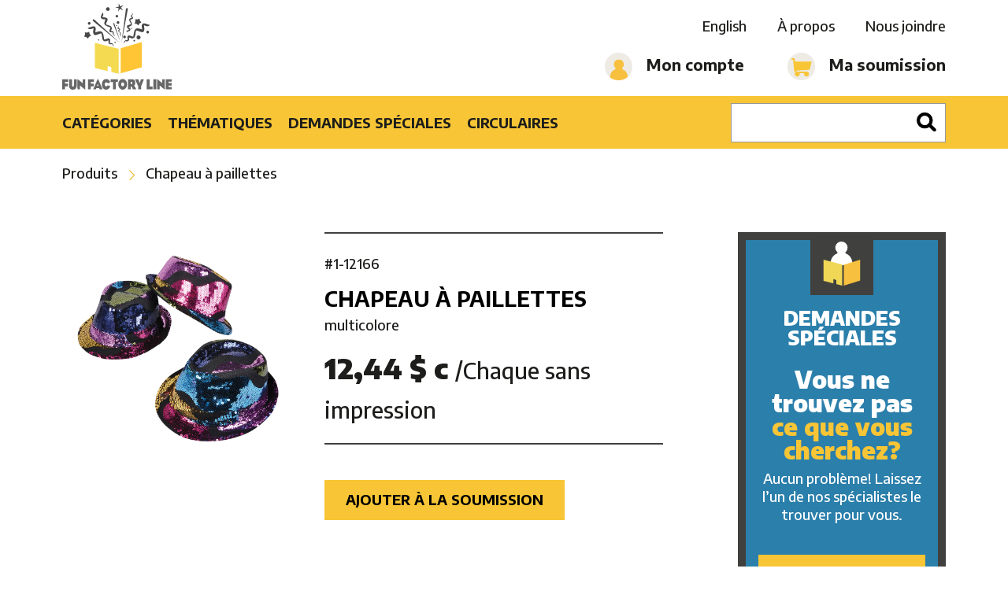

--- FILE ---
content_type: text/html; charset=UTF-8
request_url: https://shop.funfactoryline.com/produit/detail/chapeau-a-paillettes-7632
body_size: 25197
content:
<!DOCTYPE html>
<html lang="fr">
  <head>
    <meta charset="utf-8">
    <meta http-equiv="X-UA-Compatible" content="IE=edge">

    <title>Chapeau à paillettes</title>
    <meta name="description" content="Chapeau à paillettes">
    <meta name="viewport" content="width=device-width, initial-scale=1">
    <meta property="og:title" content="Chapeau à paillettes">
    <meta property="og:description" content="Chapeau à paillettes">
    
    <meta property="og:url" content="https://shop.funfactoryline.com/produit/detail/chapeau-a-paillettes-7632">

    <link rel="apple-touch-icon" sizes="180x180" href="/assets/img/shared/favicon/apple-touch-icon.png">
    <link rel="icon" type="image/png" sizes="32x32" href="/assets/img/shared/favicon/favicon-32x32.png">
    <link rel="icon" type="image/png" sizes="16x16" href="/assets/img/shared/favicon/favicon-16x16.png">
    <link rel="manifest" href="/assets/img/shared/favicon/site.webmanifest">
    <link rel="mask-icon" href="/assets/img/shared/favicon/safari-pinned-tab.svg" color="#f7c535">
    <meta name="msapplication-TileColor" content="#f7c535">
    <meta name="theme-color" content="#ffffff">

    <meta name="csrf-token" content="79QKzdvO8qaaHZOOGmHuaINYlqc3PaiQAULgvAFz">
    <link rel="canonical" href="https://shop.funfactoryline.com/produit/detail/chapeau-a-paillettes-7632" />

    
          <style>
        @charset  "UTF-8";*,body{font-family:"Encode Sans",sans-serif;font-weight:400}h1,h2,h3,h4,h5,h6{color:#000;text-transform:uppercase;font-weight:700;font-family:"Encode Sans",sans-serif;line-height:1.15em}p,span{font-weight:500;font-family:"Encode Sans",sans-serif}a{color:#1d1d1b;text-decoration:none;font-weight:500}a:focus,a:hover{color:#f7c535}.h1,h1{font-size:2em}.h2,h2{font-size:1.6em}.h3,h3{font-size:1.25em}.h4,h4{font-size:1.1em}.h5,h5{font-size:1em}.h6,h6{font-size:.9em}.fw-xlight{font-weight:100}.fw-light{font-weight:300}.fw-normal{font-weight:400}.fw-medium{font-weight:500}.fw-bold,b,strong{font-weight:700}.fw-xbold{font-weight:900}*{-webkit-box-sizing:border-box;-moz-box-sizing:border-box;box-sizing:border-box;-webkit-font-smoothing:antialiased;-moz-font-smoothing:antialiased;font-smoothing:antialiased}button,html,input,select,textarea{color:#1d1d1b}body,html{font-size:18px}body{font-size:1em;line-height:1.4}::-moz-selection{background:#f7c535;color:#fff;text-shadow:none}::selection{background:#f7c535;color:#fff;text-shadow:none}hr{display:block;height:0;border:0;border-top:1px solid #dcdcdc;margin:30px 0;padding:0}audio,canvas,img,video{vertical-align:middle}fieldset{border:0;margin:0;padding:0}textarea{resize:vertical}img{vertical-align:middle}address{display:block;margin-bottom:20px;font-style:normal;line-height:1.428571429}code,pre{font-family:Monaco,Menlo,Consolas,"Courier New",monospace}code{padding:2px 4px;font-size:90%;color:#c7254e;white-space:nowrap;background-color:#f9f2f4;border-radius:4px}pre{display:block;padding:.85em;margin:0 0 .75em;font-size:.95em;line-height:1.428571429;color:#333;word-break:break-all;word-wrap:break-word;background-color:#f1f1f1;border:1px solid #dcdcdc;border:1px solid rgba(220,220,220,.15)}.sup,sup{position:relative;font-size:.65em;top:-4px}p{font-size:1em;margin:0 0 1em}a{-webkit-transition:all .3s;-moz-transition:all .3s;-ms-transition:all .3s;-o-transition:all .3s;transition:all .3s}a:active,a:focus,a:hover{outline:0}embed,object{outline:0}input::-moz-focus-inner{border:0}i.icon{display:inline-block}table{width:100%;display:table;border:none;border-collapse:collapse;border-spacing:0}table.bordered thead>tr{border-bottom:1px solid #eeebe4}table.bordered tbody>tr{border-bottom:1px solid #eeebe4}table.striped tbody>tr:nth-child(odd){background-color:#eeebe4}table.highlight tbody>tr{-webkit-transition:all .2s;-moz-transition:all .2s;-ms-transition:all .2s;-o-transition:all .2s;transition:all .2s}table.highlight tbody>tr:hover{background-color:#eeebe4}table.centered tbody tr td,table.centered thead tr th{text-align:center}@media (max-width:1024px){table.responsive-table thead{border:0;border-right:1px solid #eeebe4;display:block;float:left}table.responsive-table thead tr{display:block;padding:0 10px 0 0}table.responsive-table thead tr th{display:block;text-align:right}table.responsive-table tbody{display:block;width:auto;position:relative;overflow-x:auto;white-space:nowrap}table.responsive-table tbody tr{display:inline-block;vertical-align:top;padding:0 10px}table.responsive-table tbody tr td{display:block;min-height:1.25em;text-align:left}table.responsive-table tbody td,table.responsive-table tbody th{margin:0;vertical-align:top}}thead{border-bottom:1px solid #eeebe4}thead th{font-weight:700}table,td,th{border:none}td,th{padding:15px 5px;display:table-cell;text-align:left;vertical-align:middle}.pop-up{position:fixed;top:-100%;left:50%;transform:translate(-50%,-50%);z-index:9999;background-color:#fff;width:100%;max-width:800px;-moz-box-shadow:1px 1px 12px rgba(0,0,0,.5);-webkit-box-shadow:1px 1px 12px rgba(0,0,0,.5);box-shadow:1px 1px 12px rgba(0,0,0,.5);display:none}.pop-up img{max-width:100%}.pop-up.opened{top:50%}.pop-up button.close-btn{padding:15px 20px;background-color:#fff;color:#000;position:absolute;display:block;font-size:30px;border:none;top:-60px;right:0;-webkit-transition:all .2s;-moz-transition:all .2s;-ms-transition:all .2s;-o-transition:all .2s;transition:all .2s}.pop-up button.close-btn:hover{border:none;background-color:#f7c535;color:#fff}.dark-overlay{position:fixed;width:100%;height:100%;z-index:9998;background-color:rgba(0,0,0,.5);display:none}.modal{position:fixed;left:0;right:0;background-color:#eeebe4;padding:0;max-height:70%;width:55%;top:10%;margin:auto;display:none;overflow-y:auto;border-radius:2px;z-index:1003;box-shadow:0 16px 28px 0 rgba(0,0,0,.22),0 25px 55px 0 rgba(0,0,0,.21)}.modal .modal-content{position:absolute;height:calc(100% - 56px);max-height:100%;width:100%;overflow-y:auto;padding:24px}.modal .modal-footer{border-top:1px solid rgba(0,0,0,.1);position:absolute;bottom:0;border-radius:0 0 2px 2px;background-color:#eeebe4;padding:4px 6px;height:56px;width:100%}.modal.modal-fixed-footer{padding:0;height:70%}.modal-overlay{position:fixed;z-index:999;top:-100px;left:0;bottom:0;right:0;height:125%;width:100%;background-color:rgba(0,0,0,.5);display:none}.d-table{display:table;width:100%;height:100%;border-collapse:collaspe;table-layout:fixed}.d-table .t-cell{display:table-cell;vertical-align:middle;border-collapse:collaspe}.alert{margin:1em 0}.alert-error{color:#d50000}.alert-success{color:#32b100}.alert-error,.alert-success{font-weight:700;text-align:center}.alert-warning{padding:15px;background-color:#f39c12;color:#fff;border-color:#e08e0b;-webkit-border-radius:3px;-moz-border-radius:3px;border-radius:3px}.parsley-error{border:1px solid #d50000!important}.checkbox .parsley-errors-list{margin:0}.parsley-error-list,.parsley-errors-list{margin:0;padding:0;list-style:none;position:relative;top:-1px}.parsley-error-list li,.parsley-errors-list li{text-align:right;float:right;background:#d50000;color:#fff;padding:.3em .7em;font-weight:700;font-size:.8em}.overlay-upper{position:relative;z-index:3;width:100%;height:100%}.overlay{position:absolute;width:100%;height:100%;top:0;left:0;z-index:2}.cover-container{width:100%;height:100%}.pull-left{float:left}.pull-right{float:right}.pull-none{float:none!important}.text-left{text-align:left}.text-right{text-align:right}.text-center{text-align:center}.text-justify{text-align:justify}.text-uppercase{text-transform:uppercase}.v-hidden{visibility:hidden}.indent-hide{text-indent:-9999px;visibility:hidden}.block{display:block}.inline-block{display:inline-block}.inline{display:inline}.box{margin-bottom:15px;padding:15px}.box.sample-box{border:1px solid #dcdcdc;min-height:12em;padding:6em 15px;margin-bottom:30px;background:rgb(245.5,245.5,245.5)}.box.sample-box.big{min-height:20em}.box.box-bordered{border:1px solid #dcdcdc}.box.box-rounded{-webkit-border-radius:4px;-moz-border-radius:4px;border-radius:4px}.col-box-centered{float:none;margin:0 auto}.hidden{display:none!important;visibility:hidden}.clearfix:after,.clearfix:before{content:" ";display:table}.clearfix:after{clear:both}.mandatory{color:red;font-weight:700}.no-margin-top{margin-top:0}.no-margin-bottom{margin-bottom:0}.no-padding-left{padding-left:0}.no-padding-right{padding-right:0}.no-text-transform{text-transform:none}.hide{display:none}.desktop-only{display:inline}.print-only{display:none}.dismiss{cursor:pointer}.underline{text-decoration:underline}.container-fluid{margin-right:auto;margin-left:auto;padding-right:2rem;padding-left:2rem}.container{margin-right:auto;margin-left:auto;padding-left:15px;padding-right:15px;position:relative}.clearfix:after,.clearfix:before,.container-fluid:after,.container-fluid:before,.container:after,.container:before{content:" ";display:table}.clearfix:after,.container-fluid:after,.container:after,.row:after{clear:both}.row{box-sizing:border-box;display:-ms-flexbox;display:-webkit-box;display:flex;display:-webkit-flex;-webkit-flex-wrap:wrap;-ms-flex:0 1 auto;-webkit-box-flex:0;flex:0 1 auto;-ms-flex-direction:row;-webkit-box-orient:horizontal;-webkit-box-direction:normal;flex-direction:row;-ms-flex-wrap:wrap;flex-wrap:wrap;margin-right:-1rem;margin-left:-1rem}.row.not-same-height{display:flex;align-items:flex-start}.row.extended{margin-right:0;margin-left:0}.row.extended>.col,.row.extended>.col-1,.row.extended>.col-10,.row.extended>.col-11,.row.extended>.col-12,.row.extended>.col-2,.row.extended>.col-3,.row.extended>.col-4,.row.extended>.col-5,.row.extended>.col-6,.row.extended>.col-7,.row.extended>.col-8,.row.extended>.col-9,.row.extended>.col-lg,.row.extended>.col-lg-1,.row.extended>.col-lg-10,.row.extended>.col-lg-11,.row.extended>.col-lg-12,.row.extended>.col-lg-2,.row.extended>.col-lg-3,.row.extended>.col-lg-4,.row.extended>.col-lg-5,.row.extended>.col-lg-6,.row.extended>.col-lg-7,.row.extended>.col-lg-8,.row.extended>.col-lg-9,.row.extended>.col-md,.row.extended>.col-md-1,.row.extended>.col-md-10,.row.extended>.col-md-11,.row.extended>.col-md-12,.row.extended>.col-md-2,.row.extended>.col-md-3,.row.extended>.col-md-4,.row.extended>.col-md-5,.row.extended>.col-md-6,.row.extended>.col-md-7,.row.extended>.col-md-8,.row.extended>.col-md-9,.row.extended>.col-sm,.row.extended>.col-sm-1,.row.extended>.col-sm-10,.row.extended>.col-sm-11,.row.extended>.col-sm-12,.row.extended>.col-sm-2,.row.extended>.col-sm-3,.row.extended>.col-sm-4,.row.extended>.col-sm-5,.row.extended>.col-sm-6,.row.extended>.col-sm-7,.row.extended>.col-sm-8,.row.extended>.col-sm-9,.row.extended>.col-xlg,.row.extended>.col-xlg-1,.row.extended>.col-xlg-10,.row.extended>.col-xlg-11,.row.extended>.col-xlg-12,.row.extended>.col-xlg-2,.row.extended>.col-xlg-3,.row.extended>.col-xlg-4,.row.extended>.col-xlg-5,.row.extended>.col-xlg-6,.row.extended>.col-xlg-7,.row.extended>.col-xlg-8,.row.extended>.col-xlg-9,.row.extended>.col-xs,.row.extended>.col-xs-1,.row.extended>.col-xs-10,.row.extended>.col-xs-11,.row.extended>.col-xs-12,.row.extended>.col-xs-2,.row.extended>.col-xs-3,.row.extended>.col-xs-4,.row.extended>.col-xs-5,.row.extended>.col-xs-6,.row.extended>.col-xs-7,.row.extended>.col-xs-8,.row.extended>.col-xs-9,.row.extended>.col-xxs,.row.extended>.col-xxs-1,.row.extended>.col-xxs-10,.row.extended>.col-xxs-11,.row.extended>.col-xxs-12,.row.extended>.col-xxs-2,.row.extended>.col-xxs-3,.row.extended>.col-xxs-4,.row.extended>.col-xxs-5,.row.extended>.col-xxs-6,.row.extended>.col-xxs-7,.row.extended>.col-xxs-8,.row.extended>.col-xxs-9{padding-left:0;padding-right:0}.row.reverse{-ms-flex-direction:row-reverse;-webkit-box-orient:horizontal;-webkit-box-direction:reverse;flex-direction:row-reverse}.col.reverse{-ms-flex-direction:column-reverse;-webkit-box-orient:vertical;-webkit-box-direction:reverse;flex-direction:column-reverse}.col,.col-1,.col-10,.col-11,.col-12,.col-2,.col-3,.col-4,.col-5,.col-6,.col-7,.col-8,.col-9{box-sizing:border-box;-ms-flex:0 0 auto;-webkit-box-flex:0;flex:0 0 auto;padding-right:1rem;padding-left:1rem}.col{-webkit-flex-grow:1;-ms-flex-positive:1;-webkit-box-flex:1;flex-grow:1;-ms-flex-preferred-size:0;flex-basis:0;max-width:100%}.col-1{-ms-flex-preferred-size:8.333%;flex-basis:8.333%;max-width:8.333%}.col-2{-ms-flex-preferred-size:16.6667%;flex-basis:16.6667%;max-width:16.6667%}.col-3{-ms-flex-preferred-size:25%;flex-basis:25%;max-width:25%}.col-4{-ms-flex-preferred-size:33.333%;flex-basis:33.333%;max-width:33.333%}.col-5{-ms-flex-preferred-size:41.667%;flex-basis:41.667%;max-width:41.667%}.col-6{-ms-flex-preferred-size:50%;flex-basis:50%;max-width:50%}.col-7{-ms-flex-preferred-size:58.333%;flex-basis:58.333%;max-width:58.333%}.col-8{-ms-flex-preferred-size:66.667%;flex-basis:66.667%;max-width:66.667%}.col-9{-ms-flex-preferred-size:75%;flex-basis:75%;max-width:75%}.col-10{-ms-flex-preferred-size:83.333%;flex-basis:83.333%;max-width:83.333%}.col-11{-ms-flex-preferred-size:91.667%;flex-basis:91.667%;max-width:91.667%}.col-12{-ms-flex-preferred-size:100%;flex-basis:100%;max-width:100%}.col-offset-0{margin-left:0}.col-offset-1{margin-left:8.333%}.col-offset-2{margin-left:16.6667%}.col-offset-3{margin-left:25%}.col-offset-4{margin-left:33.333%}.col-offset-5{margin-left:41.667%}.col-offset-6{margin-left:50%}.col-offset-7{margin-left:58.333%}.col-offset-8{margin-left:66.667%}.col-offset-9{margin-left:75%}.col-offset-10{margin-left:83.333%}.col-offset-11{margin-left:91.667%}.start-{-ms-flex-pack:start;-webkit-box-pack:start;justify-content:flex-start;text-align:start}.center-{-ms-flex-pack:center;-webkit-box-pack:center;justify-content:center;text-align:center}.end-{-ms-flex-pack:end;-webkit-box-pack:end;justify-content:flex-end;text-align:end}.top-{-ms-flex-align:start;-webkit-box-align:start;align-items:flex-start}.middle-{-ms-flex-align:center;-webkit-box-align:center;align-items:center}.bottom-{-ms-flex-align:end;-webkit-box-align:end;align-items:flex-end}.around-{-ms-flex-pack:distribute;justify-content:space-around}.between-{-ms-flex-pack:justify;-webkit-box-pack:justify;justify-content:space-between}.first-{-ms-flex-order:-1;-webkit-box-ordinal-group:0;order:-1}.last-{-ms-flex-order:1;-webkit-box-ordinal-group:2;order:1}@media (min-width:0) and (max-width:479px){.container{max-width:100%;padding-left:30px;padding-right:30px}.col-xxs,.col-xxs-1,.col-xxs-10,.col-xxs-11,.col-xxs-12,.col-xxs-2,.col-xxs-3,.col-xxs-4,.col-xxs-5,.col-xxs-6,.col-xxs-7,.col-xxs-8,.col-xxs-9{box-sizing:border-box;-ms-flex:0 0 auto;-webkit-box-flex:0;flex:0 0 auto;padding-right:1rem;padding-left:1rem}.col-xxs{-webkit-flex-grow:1;-ms-flex-positive:1;-webkit-box-flex:1;flex-grow:1;-ms-flex-preferred-size:0;flex-basis:0;max-width:100%}.col-xxs-1{-ms-flex-preferred-size:8.333%;flex-basis:8.333%;max-width:8.333%}.col-xxs-2{-ms-flex-preferred-size:16.6667%;flex-basis:16.6667%;max-width:16.6667%}.col-xxs-3{-ms-flex-preferred-size:25%;flex-basis:25%;max-width:25%}.col-xxs-4{-ms-flex-preferred-size:33.333%;flex-basis:33.333%;max-width:33.333%}.col-xxs-5{-ms-flex-preferred-size:41.667%;flex-basis:41.667%;max-width:41.667%}.col-xxs-6{-ms-flex-preferred-size:50%;flex-basis:50%;max-width:50%}.col-xxs-7{-ms-flex-preferred-size:58.333%;flex-basis:58.333%;max-width:58.333%}.col-xxs-8{-ms-flex-preferred-size:66.667%;flex-basis:66.667%;max-width:66.667%}.col-xxs-9{-ms-flex-preferred-size:75%;flex-basis:75%;max-width:75%}.col-xxs-10{-ms-flex-preferred-size:83.333%;flex-basis:83.333%;max-width:83.333%}.col-xxs-11{-ms-flex-preferred-size:91.667%;flex-basis:91.667%;max-width:91.667%}.col-xxs-12{-ms-flex-preferred-size:100%;flex-basis:100%;max-width:100%}.col-xxs-offset-0{margin-left:0}.col-xxs-offset-1{margin-left:8.333%}.col-xxs-offset-2{margin-left:16.6667%}.col-xxs-offset-3{margin-left:25%}.col-xxs-offset-4{margin-left:33.333%}.col-xxs-offset-5{margin-left:41.667%}.col-xxs-offset-6{margin-left:50%}.col-xxs-offset-7{margin-left:58.333%}.col-xxs-offset-8{margin-left:66.667%}.col-xxs-offset-9{margin-left:75%}.col-xxs-offset-10{margin-left:83.333%}.col-xxs-offset-11{margin-left:91.667%}.start-xxs{-ms-flex-pack:start;-webkit-box-pack:start;justify-content:flex-start;text-align:start}.center-xxs{-ms-flex-pack:center;-webkit-box-pack:center;justify-content:center;text-align:center}.end-xxs{-ms-flex-pack:end;-webkit-box-pack:end;justify-content:flex-end;text-align:end}.top-xxs{-ms-flex-align:start;-webkit-box-align:start;align-items:flex-start}.middle-xxs{-ms-flex-align:center;-webkit-box-align:center;align-items:center}.bottom-xxs{-ms-flex-align:end;-webkit-box-align:end;align-items:flex-end}.around-xxs{-ms-flex-pack:distribute;justify-content:space-around}.between-xxs{-ms-flex-pack:justify;-webkit-box-pack:justify;justify-content:space-between}.first-xxs{-ms-flex-order:-1;-webkit-box-ordinal-group:0;order:-1}.last-xxs{-ms-flex-order:1;-webkit-box-ordinal-group:2;order:1}}@media (min-width:480px){.container{max-width:90%}.col-xs,.col-xs-1,.col-xs-10,.col-xs-11,.col-xs-12,.col-xs-2,.col-xs-3,.col-xs-4,.col-xs-5,.col-xs-6,.col-xs-7,.col-xs-8,.col-xs-9{box-sizing:border-box;-ms-flex:0 0 auto;-webkit-box-flex:0;flex:0 0 auto;padding-right:1rem;padding-left:1rem}.col-xs{-webkit-flex-grow:1;-ms-flex-positive:1;-webkit-box-flex:1;flex-grow:1;-ms-flex-preferred-size:0;flex-basis:0;max-width:100%}.col-xs-1{-ms-flex-preferred-size:8.333%;flex-basis:8.333%;max-width:8.333%}.col-xs-2{-ms-flex-preferred-size:16.6667%;flex-basis:16.6667%;max-width:16.6667%}.col-xs-3{-ms-flex-preferred-size:25%;flex-basis:25%;max-width:25%}.col-xs-4{-ms-flex-preferred-size:33.333%;flex-basis:33.333%;max-width:33.333%}.col-xs-5{-ms-flex-preferred-size:41.667%;flex-basis:41.667%;max-width:41.667%}.col-xs-6{-ms-flex-preferred-size:50%;flex-basis:50%;max-width:50%}.col-xs-7{-ms-flex-preferred-size:58.333%;flex-basis:58.333%;max-width:58.333%}.col-xs-8{-ms-flex-preferred-size:66.667%;flex-basis:66.667%;max-width:66.667%}.col-xs-9{-ms-flex-preferred-size:75%;flex-basis:75%;max-width:75%}.col-xs-10{-ms-flex-preferred-size:83.333%;flex-basis:83.333%;max-width:83.333%}.col-xs-11{-ms-flex-preferred-size:91.667%;flex-basis:91.667%;max-width:91.667%}.col-xs-12{-ms-flex-preferred-size:100%;flex-basis:100%;max-width:100%}.col-xs-offset-0{margin-left:0}.col-xs-offset-1{margin-left:8.333%}.col-xs-offset-2{margin-left:16.6667%}.col-xs-offset-3{margin-left:25%}.col-xs-offset-4{margin-left:33.333%}.col-xs-offset-5{margin-left:41.667%}.col-xs-offset-6{margin-left:50%}.col-xs-offset-7{margin-left:58.333%}.col-xs-offset-8{margin-left:66.667%}.col-xs-offset-9{margin-left:75%}.col-xs-offset-10{margin-left:83.333%}.col-xs-offset-11{margin-left:91.667%}.start-xs{-ms-flex-pack:start;-webkit-box-pack:start;justify-content:flex-start;text-align:start}.center-xs{-ms-flex-pack:center;-webkit-box-pack:center;justify-content:center;text-align:center}.end-xs{-ms-flex-pack:end;-webkit-box-pack:end;justify-content:flex-end;text-align:end}.top-xs{-ms-flex-align:start;-webkit-box-align:start;align-items:flex-start}.middle-xs{-ms-flex-align:center;-webkit-box-align:center;align-items:center}.bottom-xs{-ms-flex-align:end;-webkit-box-align:end;align-items:flex-end}.around-xs{-ms-flex-pack:distribute;justify-content:space-around}.between-xs{-ms-flex-pack:justify;-webkit-box-pack:justify;justify-content:space-between}.first-xs{-ms-flex-order:-1;-webkit-box-ordinal-group:0;order:-1}.last-xs{-ms-flex-order:1;-webkit-box-ordinal-group:2;order:1}}@media (min-width:768px){.container{max-width:90%}.col-sm,.col-sm-1,.col-sm-10,.col-sm-11,.col-sm-12,.col-sm-2,.col-sm-3,.col-sm-4,.col-sm-5,.col-sm-6,.col-sm-7,.col-sm-8,.col-sm-9{box-sizing:border-box;-ms-flex:0 0 auto;-webkit-box-flex:0;flex:0 0 auto;padding-right:1rem;padding-left:1rem}.col-sm{-webkit-flex-grow:1;-ms-flex-positive:1;-webkit-box-flex:1;flex-grow:1;-ms-flex-preferred-size:0;flex-basis:0;max-width:100%}.col-sm-1{-ms-flex-preferred-size:8.333%;flex-basis:8.333%;max-width:8.333%}.col-sm-2{-ms-flex-preferred-size:16.6667%;flex-basis:16.6667%;max-width:16.6667%}.col-sm-3{-ms-flex-preferred-size:25%;flex-basis:25%;max-width:25%}.col-sm-4{-ms-flex-preferred-size:33.333%;flex-basis:33.333%;max-width:33.333%}.col-sm-5{-ms-flex-preferred-size:41.667%;flex-basis:41.667%;max-width:41.667%}.col-sm-6{-ms-flex-preferred-size:50%;flex-basis:50%;max-width:50%}.col-sm-7{-ms-flex-preferred-size:58.333%;flex-basis:58.333%;max-width:58.333%}.col-sm-8{-ms-flex-preferred-size:66.667%;flex-basis:66.667%;max-width:66.667%}.col-sm-9{-ms-flex-preferred-size:75%;flex-basis:75%;max-width:75%}.col-sm-10{-ms-flex-preferred-size:83.333%;flex-basis:83.333%;max-width:83.333%}.col-sm-11{-ms-flex-preferred-size:91.667%;flex-basis:91.667%;max-width:91.667%}.col-sm-12{-ms-flex-preferred-size:100%;flex-basis:100%;max-width:100%}.col-sm-offset-0{margin-left:0}.col-sm-offset-1{margin-left:8.333%}.col-sm-offset-2{margin-left:16.6667%}.col-sm-offset-3{margin-left:25%}.col-sm-offset-4{margin-left:33.333%}.col-sm-offset-5{margin-left:41.667%}.col-sm-offset-6{margin-left:50%}.col-sm-offset-7{margin-left:58.333%}.col-sm-offset-8{margin-left:66.667%}.col-sm-offset-9{margin-left:75%}.col-sm-offset-10{margin-left:83.333%}.col-sm-offset-11{margin-left:91.667%}.start-sm{-ms-flex-pack:start;-webkit-box-pack:start;justify-content:flex-start;text-align:start}.center-sm{-ms-flex-pack:center;-webkit-box-pack:center;justify-content:center;text-align:center}.end-sm{-ms-flex-pack:end;-webkit-box-pack:end;justify-content:flex-end;text-align:end}.top-sm{-ms-flex-align:start;-webkit-box-align:start;align-items:flex-start}.middle-sm{-ms-flex-align:center;-webkit-box-align:center;align-items:center}.bottom-sm{-ms-flex-align:end;-webkit-box-align:end;align-items:flex-end}.around-sm{-ms-flex-pack:distribute;justify-content:space-around}.between-sm{-ms-flex-pack:justify;-webkit-box-pack:justify;justify-content:space-between}.first-sm{-ms-flex-order:-1;-webkit-box-ordinal-group:0;order:-1}.last-sm{-ms-flex-order:1;-webkit-box-ordinal-group:2;order:1}}@media (min-width:1025px){.container{max-width:90%}.col-md,.col-md-1,.col-md-10,.col-md-11,.col-md-12,.col-md-2,.col-md-3,.col-md-4,.col-md-5,.col-md-6,.col-md-7,.col-md-8,.col-md-9{box-sizing:border-box;-ms-flex:0 0 auto;-webkit-box-flex:0;flex:0 0 auto;padding-right:1rem;padding-left:1rem}.col-md{-webkit-flex-grow:1;-ms-flex-positive:1;-webkit-box-flex:1;flex-grow:1;-ms-flex-preferred-size:0;flex-basis:0;max-width:100%}.col-md-1{-ms-flex-preferred-size:8.333%;flex-basis:8.333%;max-width:8.333%}.col-md-2{-ms-flex-preferred-size:16.6667%;flex-basis:16.6667%;max-width:16.6667%}.col-md-3{-ms-flex-preferred-size:25%;flex-basis:25%;max-width:25%}.col-md-4{-ms-flex-preferred-size:33.333%;flex-basis:33.333%;max-width:33.333%}.col-md-5{-ms-flex-preferred-size:41.667%;flex-basis:41.667%;max-width:41.667%}.col-md-6{-ms-flex-preferred-size:50%;flex-basis:50%;max-width:50%}.col-md-7{-ms-flex-preferred-size:58.333%;flex-basis:58.333%;max-width:58.333%}.col-md-8{-ms-flex-preferred-size:66.667%;flex-basis:66.667%;max-width:66.667%}.col-md-9{-ms-flex-preferred-size:75%;flex-basis:75%;max-width:75%}.col-md-10{-ms-flex-preferred-size:83.333%;flex-basis:83.333%;max-width:83.333%}.col-md-11{-ms-flex-preferred-size:91.667%;flex-basis:91.667%;max-width:91.667%}.col-md-12{-ms-flex-preferred-size:100%;flex-basis:100%;max-width:100%}.col-md-offset-0{margin-left:0}.col-md-offset-1{margin-left:8.333%}.col-md-offset-2{margin-left:16.6667%}.col-md-offset-3{margin-left:25%}.col-md-offset-4{margin-left:33.333%}.col-md-offset-5{margin-left:41.667%}.col-md-offset-6{margin-left:50%}.col-md-offset-7{margin-left:58.333%}.col-md-offset-8{margin-left:66.667%}.col-md-offset-9{margin-left:75%}.col-md-offset-10{margin-left:83.333%}.col-md-offset-11{margin-left:91.667%}.start-md{-ms-flex-pack:start;-webkit-box-pack:start;justify-content:flex-start;text-align:start}.center-md{-ms-flex-pack:center;-webkit-box-pack:center;justify-content:center;text-align:center}.end-md{-ms-flex-pack:end;-webkit-box-pack:end;justify-content:flex-end;text-align:end}.top-md{-ms-flex-align:start;-webkit-box-align:start;align-items:flex-start}.middle-md{-ms-flex-align:center;-webkit-box-align:center;align-items:center}.bottom-md{-ms-flex-align:end;-webkit-box-align:end;align-items:flex-end}.around-md{-ms-flex-pack:distribute;justify-content:space-around}.between-md{-ms-flex-pack:justify;-webkit-box-pack:justify;justify-content:space-between}.first-md{-ms-flex-order:-1;-webkit-box-ordinal-group:0;order:-1}.last-md{-ms-flex-order:1;-webkit-box-ordinal-group:2;order:1}}@media (min-width:1400px){.container{max-width:77.7777777778em}.col-lg,.col-lg-1,.col-lg-10,.col-lg-11,.col-lg-12,.col-lg-2,.col-lg-3,.col-lg-4,.col-lg-5,.col-lg-6,.col-lg-7,.col-lg-8,.col-lg-9{box-sizing:border-box;-ms-flex:0 0 auto;-webkit-box-flex:0;flex:0 0 auto;padding-right:1rem;padding-left:1rem}.col-lg{-webkit-flex-grow:1;-ms-flex-positive:1;-webkit-box-flex:1;flex-grow:1;-ms-flex-preferred-size:0;flex-basis:0;max-width:100%}.col-lg-1{-ms-flex-preferred-size:8.333%;flex-basis:8.333%;max-width:8.333%}.col-lg-2{-ms-flex-preferred-size:16.6667%;flex-basis:16.6667%;max-width:16.6667%}.col-lg-3{-ms-flex-preferred-size:25%;flex-basis:25%;max-width:25%}.col-lg-4{-ms-flex-preferred-size:33.333%;flex-basis:33.333%;max-width:33.333%}.col-lg-5{-ms-flex-preferred-size:41.667%;flex-basis:41.667%;max-width:41.667%}.col-lg-6{-ms-flex-preferred-size:50%;flex-basis:50%;max-width:50%}.col-lg-7{-ms-flex-preferred-size:58.333%;flex-basis:58.333%;max-width:58.333%}.col-lg-8{-ms-flex-preferred-size:66.667%;flex-basis:66.667%;max-width:66.667%}.col-lg-9{-ms-flex-preferred-size:75%;flex-basis:75%;max-width:75%}.col-lg-10{-ms-flex-preferred-size:83.333%;flex-basis:83.333%;max-width:83.333%}.col-lg-11{-ms-flex-preferred-size:91.667%;flex-basis:91.667%;max-width:91.667%}.col-lg-12{-ms-flex-preferred-size:100%;flex-basis:100%;max-width:100%}.col-lg-offset-0{margin-left:0}.col-lg-offset-1{margin-left:8.333%}.col-lg-offset-2{margin-left:16.6667%}.col-lg-offset-3{margin-left:25%}.col-lg-offset-4{margin-left:33.333%}.col-lg-offset-5{margin-left:41.667%}.col-lg-offset-6{margin-left:50%}.col-lg-offset-7{margin-left:58.333%}.col-lg-offset-8{margin-left:66.667%}.col-lg-offset-9{margin-left:75%}.col-lg-offset-10{margin-left:83.333%}.col-lg-offset-11{margin-left:91.667%}.start-lg{-ms-flex-pack:start;-webkit-box-pack:start;justify-content:flex-start;text-align:start}.center-lg{-ms-flex-pack:center;-webkit-box-pack:center;justify-content:center;text-align:center}.end-lg{-ms-flex-pack:end;-webkit-box-pack:end;justify-content:flex-end;text-align:end}.top-lg{-ms-flex-align:start;-webkit-box-align:start;align-items:flex-start}.middle-lg{-ms-flex-align:center;-webkit-box-align:center;align-items:center}.bottom-lg{-ms-flex-align:end;-webkit-box-align:end;align-items:flex-end}.around-lg{-ms-flex-pack:distribute;justify-content:space-around}.between-lg{-ms-flex-pack:justify;-webkit-box-pack:justify;justify-content:space-between}.first-lg{-ms-flex-order:-1;-webkit-box-ordinal-group:0;order:-1}.last-lg{-ms-flex-order:1;-webkit-box-ordinal-group:2;order:1}}@media (min-width:1641px){.container{max-width:91.3888888889em}.col-xlg,.col-xlg-1,.col-xlg-10,.col-xlg-11,.col-xlg-12,.col-xlg-2,.col-xlg-3,.col-xlg-4,.col-xlg-5,.col-xlg-6,.col-xlg-7,.col-xlg-8,.col-xlg-9{box-sizing:border-box;-ms-flex:0 0 auto;-webkit-box-flex:0;flex:0 0 auto;padding-right:1rem;padding-left:1rem}.col-xlg{-webkit-flex-grow:1;-ms-flex-positive:1;-webkit-box-flex:1;flex-grow:1;-ms-flex-preferred-size:0;flex-basis:0;max-width:100%}.col-xlg-1{-ms-flex-preferred-size:8.333%;flex-basis:8.333%;max-width:8.333%}.col-xlg-2{-ms-flex-preferred-size:16.6667%;flex-basis:16.6667%;max-width:16.6667%}.col-xlg-3{-ms-flex-preferred-size:25%;flex-basis:25%;max-width:25%}.col-xlg-4{-ms-flex-preferred-size:33.333%;flex-basis:33.333%;max-width:33.333%}.col-xlg-5{-ms-flex-preferred-size:41.667%;flex-basis:41.667%;max-width:41.667%}.col-xlg-6{-ms-flex-preferred-size:50%;flex-basis:50%;max-width:50%}.col-xlg-7{-ms-flex-preferred-size:58.333%;flex-basis:58.333%;max-width:58.333%}.col-xlg-8{-ms-flex-preferred-size:66.667%;flex-basis:66.667%;max-width:66.667%}.col-xlg-9{-ms-flex-preferred-size:75%;flex-basis:75%;max-width:75%}.col-xlg-10{-ms-flex-preferred-size:83.333%;flex-basis:83.333%;max-width:83.333%}.col-xlg-11{-ms-flex-preferred-size:91.667%;flex-basis:91.667%;max-width:91.667%}.col-xlg-12{-ms-flex-preferred-size:100%;flex-basis:100%;max-width:100%}.col-xlg-offset-0{margin-left:0}.col-xlg-offset-1{margin-left:8.333%}.col-xlg-offset-1{margin-left:8.333%}.col-xlg-offset-2{margin-left:16.6667%}.col-xlg-offset-3{margin-left:25%}.col-xlg-offset-4{margin-left:33.333%}.col-xlg-offset-5{margin-left:41.667%}.col-xlg-offset-6{margin-left:50%}.col-xlg-offset-7{margin-left:58.333%}.col-xlg-offset-8{margin-left:66.667%}.col-xlg-offset-9{margin-left:75%}.col-xlg-offset-10{margin-left:83.333%}.col-xlg-offset-11{margin-left:91.667%}.start-xlg{-ms-flex-pack:start;-webkit-box-pack:start;justify-content:flex-start;text-align:start}.center-xlg{-ms-flex-pack:center;-webkit-box-pack:center;justify-content:center;text-align:center}.end-xlg{-ms-flex-pack:end;-webkit-box-pack:end;justify-content:flex-end;text-align:end}.top-xlg{-ms-flex-align:start;-webkit-box-align:start;align-items:flex-start}.middle-xlg{-ms-flex-align:center;-webkit-box-align:center;align-items:center}.bottom-xlg{-ms-flex-align:end;-webkit-box-align:end;align-items:flex-end}.around-xlg{-ms-flex-pack:distribute;justify-content:space-around}.between-xlg{-ms-flex-pack:justify;-webkit-box-pack:justify;justify-content:space-between}.first-xlg{-ms-flex-order:-1;-webkit-box-ordinal-group:0;order:-1}.last-xlg{-ms-flex-order:1;-webkit-box-ordinal-group:2;order:1}}.actions{margin-top:2em}.btn,button,input[type=button],input[type=submit]{-webkit-font-smoothing:antialiased;-webkit-transition:all .3s;-moz-transition:all .3s;-ms-transition:all .3s;-o-transition:all .3s;transition:all .3s;position:relative;cursor:pointer;background:0 0;border:2px solid #fff;color:#000;display:inline-block;font-size:1em;font-family:"Encode Sans",sans-serif;font-weight:700;line-height:1em;padding:.8em 1.4em;text-align:center;text-decoration:none;background:0 0;text-transform:uppercase;vertical-align:top;outline:0}.btn:disabled,button:disabled,input[type=button]:disabled,input[type=submit]:disabled{opacity:.7;cursor:not-allowed}.btn i.ico-plus,button i.ico-plus,input[type=button] i.ico-plus,input[type=submit] i.ico-plus{position:relative;position:absolute;right:15px;top:24%;display:inline-block;vertical-align:middle;font-size:1.5em;margin-left:1em}.btn.btn-ico,button.btn-ico,input[type=button].btn-ico,input[type=submit].btn-ico{padding-right:2.75em!important}.btn.btn-fill,button.btn-fill,input[type=button].btn-fill,input[type=submit].btn-fill{display:block;width:100%}.btn.xsmall,button.xsmall,input[type=button].xsmall,input[type=submit].xsmall{font-size:.6666666667em}.btn.xsmall,.btn.xsmall i,button.xsmall,button.xsmall i,input[type=button].xsmall,input[type=button].xsmall i,input[type=submit].xsmall,input[type=submit].xsmall i{font-weight:900;font-style:normal}.btn.smaller,button.smaller,input[type=button].smaller,input[type=submit].smaller{font-size:.7777777778em}.btn.smaller,.btn.smaller i,button.smaller,button.smaller i,input[type=button].smaller,input[type=button].smaller i,input[type=submit].smaller,input[type=submit].smaller i{font-weight:900;font-style:normal}.btn.small,button.small,input[type=button].small,input[type=submit].small{font-size:.8888888889em}.btn.small,.btn.small i,button.small,button.small i,input[type=button].small,input[type=button].small i,input[type=submit].small,input[type=submit].small i{font-weight:900;font-style:normal}.btn.medium,button.medium,input[type=button].medium,input[type=submit].medium{font-size:1.1111111111em}.btn.large,button.large,input[type=button].large,input[type=submit].large{font-size:1.2222222222em;padding:.8em 1.7em}.btn.larger,button.larger,input[type=button].larger,input[type=submit].larger{font-size:1.3333333333em}.btn.big,button.big,input[type=button].big,input[type=submit].big{font-size:1.4444444444em}.btn.ultra,button.ultra,input[type=button].ultra,input[type=submit].ultra{font-size:1.5555555556em}.btn.mega,button.mega,input[type=button].mega,input[type=submit].mega{font-size:1.6666666667em}.btn.giga,button.giga,input[type=button].giga,input[type=submit].giga{font-size:1.7777777778em}.btn:focus,.btn:hover,button:focus,button:hover,input[type=button]:focus,input[type=button]:hover,input[type=submit]:focus,input[type=submit]:hover{border-color:#f7c535;background:#f7c535;color:#fff;-moz-box-shadow:0 5px 11px 0 rgba(0,0,0,.18),0 4px 15px 0 rgba(0,0,0,.15);-webkit-box-shadow:0 5px 11px 0 rgba(0,0,0,.18),0 4px 15px 0 rgba(0,0,0,.15);box-shadow:0 5px 11px 0 rgba(0,0,0,.18),0 4px 15px 0 rgba(0,0,0,.15)}.btn.color-fill,button.color-fill,input[type=button].color-fill,input[type=submit].color-fill{border-color:#f7c535;background:#f7c535;color:#000}.btn.color-fill:focus,.btn.color-fill:hover,button.color-fill:focus,button.color-fill:hover,input[type=button].color-fill:focus,input[type=button].color-fill:hover,input[type=submit].color-fill:focus,input[type=submit].color-fill:hover{border-color:rgb(255,192.9896907216,14.4);background:rgb(255,192.9896907216,14.4);color:#fff}.btn.color-fill.color-light,button.color-fill.color-light,input[type=button].color-fill.color-light,input[type=submit].color-fill.color-light{border-color:#fff;background:#fff;color:#1d1d1b}.btn.color-fill.color-light:focus,.btn.color-fill.color-light:hover,button.color-fill.color-light:focus,button.color-fill.color-light:hover,input[type=button].color-fill.color-light:focus,input[type=button].color-fill.color-light:hover,input[type=submit].color-fill.color-light:focus,input[type=submit].color-fill.color-light:hover{border-color:#1d1d1b;background:#1d1d1b;color:#fff}.btn.color-fill.colorful02,button.color-fill.colorful02,input[type=button].color-fill.colorful02,input[type=submit].color-fill.colorful02{border-color:#2b7fab;background:#2b7fab;color:#fff}.btn.color-fill.colorful02:focus,.btn.color-fill.colorful02:hover,button.color-fill.colorful02:focus,button.color-fill.colorful02:hover,input[type=button].color-fill.colorful02:focus,input[type=button].color-fill.colorful02:hover,input[type=submit].color-fill.colorful02:focus,input[type=submit].color-fill.colorful02:hover{border-color:rgb(23.0964018692,113.1386244159,160.3035981308);background:rgb(23.0964018692,113.1386244159,160.3035981308);color:#fff}.btn.color-fill.colorful03,button.color-fill.colorful03,input[type=button].color-fill.colorful03,input[type=submit].color-fill.colorful03{border-color:#28a745;background:#28a745;color:#fff}.btn.color-fill.colorful03:focus,.btn.color-fill.colorful03:hover,button.color-fill.colorful03:focus,button.color-fill.colorful03:hover,input[type=button].color-fill.colorful03:focus,input[type=button].color-fill.colorful03:hover,input[type=submit].color-fill.colorful03:focus,input[type=submit].color-fill.colorful03:hover{border-color:rgb(20.8569565217,155.5430434783,51.6120472441);background:rgb(20.8569565217,155.5430434783,51.6120472441);color:#fff}.btn.color-fill.colorful04,button.color-fill.colorful04,input[type=button].color-fill.colorful04,input[type=submit].color-fill.colorful04{border-color:#ffc107;background:#ffc107;color:#fff}.btn.color-fill.colorful04:focus,.btn.color-fill.colorful04:hover,button.color-fill.colorful04:focus,button.color-fill.colorful04:hover,input[type=button].color-fill.colorful04:focus,input[type=button].color-fill.colorful04:hover,input[type=submit].color-fill.colorful04:focus,input[type=submit].color-fill.colorful04:hover{border-color:rgb(231.4,173.55,0);background:rgb(231.4,173.55,0);color:#fff}.btn.color-fill.colorful05,button.color-fill.colorful05,input[type=button].color-fill.colorful05,input[type=submit].color-fill.colorful05{border-color:#dc3545;background:#dc3545;color:#fff}.btn.color-fill.colorful05:focus,.btn.color-fill.colorful05:hover,button.color-fill.colorful05:focus,button.color-fill.colorful05:hover,input[type=button].color-fill.colorful05:focus,input[type=button].color-fill.colorful05:hover,input[type=submit].color-fill.colorful05:focus,input[type=submit].color-fill.colorful05:hover{border-color:rgb(224.7825316456,17.6174683544,37.4656181308);background:rgb(224.7825316456,17.6174683544,37.4656181308);color:#fff}.btn.color-fill.color-dark,button.color-fill.color-dark,input[type=button].color-fill.color-dark,input[type=submit].color-fill.color-dark{border-color:#1d1d1b;background:#1d1d1b;color:#fff}.btn.color-fill.color-dark:focus,.btn.color-fill.color-dark:hover,button.color-fill.color-dark:focus,button.color-fill.color-dark:hover,input[type=button].color-fill.color-dark:focus,input[type=button].color-fill.color-dark:hover,input[type=submit].color-fill.color-dark:focus,input[type=submit].color-fill.color-dark:hover{border-color:#fff;background:#fff;color:#1d1d1b}.btn.color-fill.light-to-colorful,button.color-fill.light-to-colorful,input[type=button].color-fill.light-to-colorful,input[type=submit].color-fill.light-to-colorful{border-color:#fff;background:#fff;color:#1d1d1b}.btn.color-fill.light-to-colorful:focus,.btn.color-fill.light-to-colorful:hover,button.color-fill.light-to-colorful:focus,button.color-fill.light-to-colorful:hover,input[type=button].color-fill.light-to-colorful:focus,input[type=button].color-fill.light-to-colorful:hover,input[type=submit].color-fill.light-to-colorful:focus,input[type=submit].color-fill.light-to-colorful:hover{border-color:#f7c535;background-color:#f7c535;color:#fff}.btn.color-fill.dark-to-colorful,button.color-fill.dark-to-colorful,input[type=button].color-fill.dark-to-colorful,input[type=submit].color-fill.dark-to-colorful{border-color:#1d1d1b;background:#1d1d1b;color:#fff}.btn.color-fill.dark-to-colorful:focus,.btn.color-fill.dark-to-colorful:hover,button.color-fill.dark-to-colorful:focus,button.color-fill.dark-to-colorful:hover,input[type=button].color-fill.dark-to-colorful:focus,input[type=button].color-fill.dark-to-colorful:hover,input[type=submit].color-fill.dark-to-colorful:focus,input[type=submit].color-fill.dark-to-colorful:hover{border-color:#f7c535;background-color:#f7c535;color:#fff}.btn.color-fill.light-to-colorful02,button.color-fill.light-to-colorful02,input[type=button].color-fill.light-to-colorful02,input[type=submit].color-fill.light-to-colorful02{border-color:#fff;background:#fff;color:#1d1d1b}.btn.color-fill.light-to-colorful02:focus,.btn.color-fill.light-to-colorful02:hover,button.color-fill.light-to-colorful02:focus,button.color-fill.light-to-colorful02:hover,input[type=button].color-fill.light-to-colorful02:focus,input[type=button].color-fill.light-to-colorful02:hover,input[type=submit].color-fill.light-to-colorful02:focus,input[type=submit].color-fill.light-to-colorful02:hover{border-color:#2b7fab;background-color:#2b7fab;color:#fff}.btn.color-fill.light-to-colorful03,button.color-fill.light-to-colorful03,input[type=button].color-fill.light-to-colorful03,input[type=submit].color-fill.light-to-colorful03{border-color:#fff;background:#fff;color:#1d1d1b}.btn.color-fill.light-to-colorful03:focus,.btn.color-fill.light-to-colorful03:hover,button.color-fill.light-to-colorful03:focus,button.color-fill.light-to-colorful03:hover,input[type=button].color-fill.light-to-colorful03:focus,input[type=button].color-fill.light-to-colorful03:hover,input[type=submit].color-fill.light-to-colorful03:focus,input[type=submit].color-fill.light-to-colorful03:hover{border-color:#28a745;background-color:#28a745;color:#fff}.btn.color-fill.colorful02-to-dark,button.color-fill.colorful02-to-dark,input[type=button].color-fill.colorful02-to-dark,input[type=submit].color-fill.colorful02-to-dark{border-color:#2b7fab;background-color:#2b7fab;color:#fff}.btn.color-fill.colorful02-to-dark:focus,.btn.color-fill.colorful02-to-dark:hover,button.color-fill.colorful02-to-dark:focus,button.color-fill.colorful02-to-dark:hover,input[type=button].color-fill.colorful02-to-dark:focus,input[type=button].color-fill.colorful02-to-dark:hover,input[type=submit].color-fill.colorful02-to-dark:focus,input[type=submit].color-fill.colorful02-to-dark:hover{border-color:#1d1d1b;background:#1d1d1b;color:#fff}.btn.color-fill.colorful03-to-dark,button.color-fill.colorful03-to-dark,input[type=button].color-fill.colorful03-to-dark,input[type=submit].color-fill.colorful03-to-dark{border-color:#28a745;background-color:#28a745;color:#fff}.btn.color-fill.colorful03-to-dark:focus,.btn.color-fill.colorful03-to-dark:hover,button.color-fill.colorful03-to-dark:focus,button.color-fill.colorful03-to-dark:hover,input[type=button].color-fill.colorful03-to-dark:focus,input[type=button].color-fill.colorful03-to-dark:hover,input[type=submit].color-fill.colorful03-to-dark:focus,input[type=submit].color-fill.colorful03-to-dark:hover{border-color:#1d1d1b;background:#1d1d1b;color:#fff}.btn.color-fill.dark-to-colorful02,button.color-fill.dark-to-colorful02,input[type=button].color-fill.dark-to-colorful02,input[type=submit].color-fill.dark-to-colorful02{border-color:#1d1d1b;background:#1d1d1b;color:#fff}.btn.color-fill.dark-to-colorful02:focus,.btn.color-fill.dark-to-colorful02:hover,button.color-fill.dark-to-colorful02:focus,button.color-fill.dark-to-colorful02:hover,input[type=button].color-fill.dark-to-colorful02:focus,input[type=button].color-fill.dark-to-colorful02:hover,input[type=submit].color-fill.dark-to-colorful02:focus,input[type=submit].color-fill.dark-to-colorful02:hover{border-color:#2b7fab;background-color:#2b7fab;color:#fff}.btn.color-fill.grey-to-colorful02,button.color-fill.grey-to-colorful02,input[type=button].color-fill.grey-to-colorful02,input[type=submit].color-fill.grey-to-colorful02{border-color:#40413e;background:#40413e;color:#fff}.btn.color-fill.grey-to-colorful02:focus,.btn.color-fill.grey-to-colorful02:hover,button.color-fill.grey-to-colorful02:focus,button.color-fill.grey-to-colorful02:hover,input[type=button].color-fill.grey-to-colorful02:focus,input[type=button].color-fill.grey-to-colorful02:hover,input[type=submit].color-fill.grey-to-colorful02:focus,input[type=submit].color-fill.grey-to-colorful02:hover{border-color:#f7c535;background-color:#f7c535;color:#fff}.btn.color-fill.dark-opa-to-full,button.color-fill.dark-opa-to-full,input[type=button].color-fill.dark-opa-to-full,input[type=submit].color-fill.dark-opa-to-full{border:none;background:rgba(29,29,27,.5);color:#fff}.btn.color-fill.dark-opa-to-full:focus,.btn.color-fill.dark-opa-to-full:hover,button.color-fill.dark-opa-to-full:focus,button.color-fill.dark-opa-to-full:hover,input[type=button].color-fill.dark-opa-to-full:focus,input[type=button].color-fill.dark-opa-to-full:hover,input[type=submit].color-fill.dark-opa-to-full:focus,input[type=submit].color-fill.dark-opa-to-full:hover{border-color:#fff;background:#fff;color:#1d1d1b}.btn.color-fill.light-clear,button.color-fill.light-clear,input[type=button].color-fill.light-clear,input[type=submit].color-fill.light-clear{background:0 0;border:2px solid #fff}.btn.color-fill.light-clear:focus,.btn.color-fill.light-clear:hover,button.color-fill.light-clear:focus,button.color-fill.light-clear:hover,input[type=button].color-fill.light-clear:focus,input[type=button].color-fill.light-clear:hover,input[type=submit].color-fill.light-clear:focus,input[type=submit].color-fill.light-clear:hover{background:#fff;color:#f7c535}.btn.tab,button.tab,input[type=button].tab,input[type=submit].tab{border-color:#f7c535;background:#f7c535;color:#fff;border-bottom:none!important;border-radius:10px!important;border-bottom-left-radius:0!important;border-bottom-right-radius:0!important;line-height:1em!important}.btn.tab.light-clear,button.tab.light-clear,input[type=button].tab.light-clear,input[type=submit].tab.light-clear{background:0 0;border:2px solid #fff}.btn.tab.light-clear:focus,.btn.tab.light-clear:hover,button.tab.light-clear:focus,button.tab.light-clear:hover,input[type=button].tab.light-clear:focus,input[type=button].tab.light-clear:hover,input[type=submit].tab.light-clear:focus,input[type=submit].tab.light-clear:hover{background:#fff;color:#f7c535}.btn.tab.hovered,button.tab.hovered,input[type=button].tab.hovered,input[type=submit].tab.hovered{background:#fff;color:#f7c535}.btn span.clear,button span.clear,input[type=button] span.clear,input[type=submit] span.clear{display:block;clear:both}.btn span.text-left,button span.text-left,input[type=button] span.text-left,input[type=submit] span.text-left{float:left}.btn span.text-right,button span.text-right,input[type=button] span.text-right,input[type=submit] span.text-right{float:left}.btn span.ico,button span.ico,input[type=button] span.ico,input[type=submit] span.ico{margin:4px 0 0 4px;width:15px;height:15px;display:block}.btn span.label,button span.label,input[type=button] span.label,input[type=submit] span.label{position:absolute;top:0;right:0;height:111%;height:calc(100% + 5px);padding:0 15px 0 12px;margin-top:-2px;margin-right:-2px;margin-bottom:-2px;-webkit-transition:all .3s;-moz-transition:all .3s;-ms-transition:all .3s;-o-transition:all .3s;transition:all .3s}.btn span.label.right,button span.label.right,input[type=button] span.label.right,input[type=submit] span.label.right{display:inline-block;vertical-align:middle;background:#f7c535;border:1px solid #f7c535;-webkit-border-top-right-radius:27.7777777778em;-webkit-border-bottom-right-radius:27.7777777778em;-moz-border-radius-topright:27.7777777778em;-moz-border-radius-bottomright:27.7777777778em;border-top-right-radius:27.7777777778em;border-bottom-right-radius:27.7777777778em;overflow:hidden}.btn span i.number,button span i.number,input[type=button] span i.number,input[type=submit] span i.number{position:relative;font-style:normal;display:inline-block;font-weight:700;top:30%}.btn.ico-left span.ico,button.ico-left span.ico,input[type=button].ico-left span.ico,input[type=submit].ico-left span.ico{float:left}.btn.ico-right span.ico,button.ico-right span.ico,input[type=button].ico-right span.ico,input[type=submit].ico-right span.ico{float:right}.btn.label-btn-right,button.label-btn-right,input[type=button].label-btn-right,input[type=submit].label-btn-right{padding-right:3.5em!important}.btn.label-btn-right:focus,.btn.label-btn-right:hover,button.label-btn-right:focus,button.label-btn-right:hover,input[type=button].label-btn-right:focus,input[type=button].label-btn-right:hover,input[type=submit].label-btn-right:focus,input[type=submit].label-btn-right:hover{color:#fff!important}/*! normalize.css v2.1.2 | MIT License | git.io/normalize */article,aside,details,figcaption,figure,footer,header,hgroup,main,nav,section,summary{display:block}audio,canvas,video{display:inline-block}audio:not([controls]){display:none;height:0}[hidden]{display:none}html{font-family:sans-serif;-ms-text-size-adjust:100%;-webkit-text-size-adjust:100%}body{margin:0}a:focus{outline:thin dotted}a:active,a:hover{outline:0}h1{font-size:2em;margin:.67em 0}abbr[title]{border-bottom:1px dotted}b,strong{font-weight:700}dfn{font-style:italic}hr{-moz-box-sizing:content-box;box-sizing:content-box;height:0}mark{background:#ff0;color:#000}code,kbd,pre,samp{font-family:monospace,serif;font-size:1em}pre{white-space:pre-wrap}q{quotes:"“" "”" "‘" "’"}small{font-size:80%}sub,sup{font-size:75%;line-height:0;position:relative;vertical-align:baseline}sup{top:-.5em}sub{bottom:-.25em}img{border:0}svg:not(:root){overflow:hidden}figure{margin:0}fieldset{border:1px solid silver;margin:0 2px;padding:.35em .625em .75em}legend{border:0;padding:0}button,input,select,textarea{font-family:inherit;font-size:100%;margin:0}button,input{line-height:normal}button,select{text-transform:none}button,html input[type=button],input[type=reset],input[type=submit]{-webkit-appearance:button;cursor:pointer}button[disabled],html input[disabled]{cursor:default}input[type=checkbox],input[type=radio]{box-sizing:border-box;padding:0}input[type=search]{-webkit-appearance:textfield;-moz-box-sizing:content-box;-webkit-box-sizing:content-box;box-sizing:content-box}input[type=search]::-webkit-search-cancel-button,input[type=search]::-webkit-search-decoration{-webkit-appearance:none}button::-moz-focus-inner,input::-moz-focus-inner{border:0;padding:0}textarea{overflow:auto;vertical-align:top}table{border-collapse:collapse;border-spacing:0}header .mobile-only{display:none}header .top-band .logo{padding:.2222222222em 0 .4444444444em;display:flex;align-items:center}header .top-band .logo img,header .top-band .logo svg{width:auto;height:6.1111111111em}header .top-band .right{padding:1.1111111111em 0}header .top-band .right nav ul{text-align:right}header .top-band .right nav ul li{float:right}header .top-band .right nav:first-of-type li{margin-left:2.1666666667em}header .top-band .right nav:last-of-type li{margin-left:3.0555555556em}header .top-band .right nav:last-of-type li a{font-size:1.1111111111em;font-weight:700}header .top-band .right nav:last-of-type li a:hover .icon{background-color:#000}header .top-band .right nav:last-of-type li a .icon{display:inline-block;vertical-align:middle;position:relative;width:1.75em;height:1.75em;background-color:#eeebe4;border-radius:20em;overflow:hidden;margin-right:.65em;-webkit-transition:background-color ease-in-out .2s;-moz-transition:background-color ease-in-out .2s;-ms-transition:background-color ease-in-out .2s;-o-transition:background-color ease-in-out .2s;transition:background-color ease-in-out .2s}header .top-band .right nav:last-of-type li a .icon svg{position:absolute;top:50%;left:50%;-webkit-transform:translate(-50%,-50%);-moz-transform:translate(-50%,-50%);-o-transform:translate(-50%,-50%);transform:translate(-50%,-50%);max-width:90%}header .top-band .right nav:last-of-type li a .icon svg.cart{top:55%;left:52%}header .top-band .right nav:last-of-type li a .icon svg.account{top:1.1em}header .bottom-band{background-color:#f7c535}header .bottom-band nav>ul{margin-left:-1.6666666667em}header .bottom-band nav>ul>li{position:relative}header .bottom-band nav>ul>li.with-sub>a::after{content:"";position:absolute;width:0;height:0;border-style:solid;border-width:.6em .65em 0 .65em;border-color:#f7c535 transparent transparent transparent;top:100%;opacity:0;left:1.5em;right:0;z-index:100;-webkit-transition:opacity ease-in-out .2s;-moz-transition:opacity ease-in-out .2s;-ms-transition:opacity ease-in-out .2s;-o-transition:opacity ease-in-out .2s;transition:opacity ease-in-out .2s}header .bottom-band nav>ul>li.with-sub>a:focus{color:#000;outline:0}header .bottom-band nav>ul>li.with-sub:hover>a::after{opacity:1}header .bottom-band nav>ul>li.with-sub:hover ul{max-height:55.5555555556em;border-bottom:2px solid #fff;padding:1.9444444444em 3.1111111111em}header .bottom-band nav>ul>li:not(.with-sub) a:hover{background-color:#000;color:#fff}header .bottom-band nav>ul>li:last-of-type{margin:0}header .bottom-band nav>ul>li>a{padding:1.05em 1.5em;position:relative;font-size:1.1111111111em;font-weight:700;text-transform:uppercase}header .bottom-band nav>ul>li>a:hover{color:#000}header .bottom-band nav ul ul{position:absolute;z-index:10;min-width:20.5555555556em;left:-2.2222222222em;background-color:rgba(44,44,42,.95);border-left:2px solid #fff;border-right:2px solid #fff;border-bottom:0 solid #fff;max-height:0;overflow:hidden;padding:0 3.1111111111em;-webkit-transition:all ease-in-out .2s;-moz-transition:all ease-in-out .2s;-ms-transition:all ease-in-out .2s;-o-transition:all ease-in-out .2s;transition:all ease-in-out .2s}header .bottom-band nav ul ul li{float:none;display:block}header .bottom-band nav ul ul li a{font-size:.9444444444em;color:#fff;padding:.2352941176em 0 .2352941176em .8235294118em;text-transform:none;position:relative}header .bottom-band nav ul ul li a::before{content:"";width:.3152941176em;height:.56em;background-image:url(/assets/img/frontend/icons/right-carret.png);position:absolute;left:0;top:calc(50% - .2644444444em);-webkit-transition:background-image ease-in-out .2s;-moz-transition:background-image ease-in-out .2s;-ms-transition:background-image ease-in-out .2s;-o-transition:background-image ease-in-out .2s;transition:background-image ease-in-out .2s;background-size:100% 100%}header .bottom-band nav ul ul li a:hover{margin-left:.3888888889em;background-color:transparent;color:#f7c535}header .bottom-band nav ul ul li a:hover::before{background-image:url(/assets/img/frontend/icons/right-carret-colorful.png)}header .bottom-band .search{position:relative;height:2.7777777778em;width:34.6666666667em;max-width:40%}header .bottom-band .search input{width:100%;height:100%;padding:0 3.3333333333em 0 1.1111111111em}header .bottom-band .search input:focus{outline:0}header .bottom-band .search button{position:absolute;top:50%;-webkit-transform:translateY(-50%);-moz-transform:translateY(-50%);-o-transform:translateY(-50%);transform:translateY(-50%);right:1em;background:0 0;padding:0;border:none}header .bottom-band .search button:hover{background:0 0;box-shadow:none;opacity:.7}header nav ul{list-style:none;padding:0;margin:0}header nav ul li{float:left;vertical-align:middle}header nav ul li a{display:block}div.admin{background-color:#000;padding:.5em 1em}div.admin p{margin:0;font-size:.8em}div.admin a:hover{text-decoration:underline}div.admin i{margin-right:.5em}div.admin a,div.admin p{color:#fff}div.admin img{width:100px}div.admin .separator{margin:0 .5em}div.admin .admin_success{color:#00a65a;margin-left:.5em}div.admin .admin_success i{margin:0}@media (min-width:1025px) and (max-width:1399px){header .bottom-band .search{width:auto;max-width:100%}header .bottom-band nav>ul{margin-left:-.5555555556em}header .bottom-band nav>ul>li>a{padding:1.1666666667em .5555555556em;font-size:1em}}@media (max-width:1024px){header{position:fixed;top:0;left:0;width:100%;z-index:9999;background-color:#fff;box-shadow:0 2px 1px -1px rgba(0,0,0,.4)}header .mobile-only{display:block}header .container{position:static}header .top-band .logo{padding:.2222222222rem 0;width:50%}header .top-band .logo svg{height:3.8888888889rem}header .top-band .flex{align-items:center}header .top-band .magnifier{display:inline-block;margin-right:1.1111111111rem}header .top-band .magnifier svg{height:1.1111111111rem}header .top-band .burger{display:inline-block}header .top-band .burger::after,header .top-band .burger::before{content:""}header .top-band .burger span,header .top-band .burger::after,header .top-band .burger::before{width:1.6666666667rem;height:.1111111111rem;background-color:#f7c535;display:block;margin-bottom:.2777777778rem;position:relative;top:0;-webkit-transition:all .2s;-moz-transition:all .2s;-ms-transition:all .2s;-o-transition:all .2s;transition:all .2s}header .top-band .burger::after{margin-bottom:0}header .top-band .burger.active::after,header .top-band .burger.active::before{-ms-transform:rotate(45deg);-webkit-transform:rotate(45deg);transform:rotate(45deg)}header .top-band .burger.active span{-ms-transform:rotate(-45deg);-webkit-transform:rotate(-45deg);transform:rotate(-45deg)}header .top-band .burger.active::before{top:.3888888889rem}header .top-band .burger.active::after{top:-.3888888889rem}header .top-band .right{display:none}header .bottom-band .search{position:fixed;top:0;left:0;width:100%;height:0;max-width:100%;background-color:rgba(0,0,0,.7);z-index:9999;display:flex;align-items:center;opacity:0;-webkit-transition:opacity ease-in-out .3s;-moz-transition:opacity ease-in-out .3s;-ms-transition:opacity ease-in-out .3s;-o-transition:opacity ease-in-out .3s;transition:opacity ease-in-out .3s}header .bottom-band .search input{height:2.7777777778rem;margin:0 1.1111111111rem}header .bottom-band .search button{right:2.2222222222rem}header .bottom-band .search button svg{height:1.6666666667rem}header .bottom-band .search .close{position:absolute;font-size:1.6666666667rem;font-weight:900;color:#fff;right:1.1111111111rem;top:.5555555556rem}header .bottom-band .search.opened{height:100%;opacity:1}header .bottom-band nav{position:absolute;width:100%;top:100%;left:0;background-color:#f7c535;text-align:center;max-height:0;overflow:hidden;-webkit-transition:max-height ease-in-out .2s;-moz-transition:max-height ease-in-out .2s;-ms-transition:max-height ease-in-out .2s;-o-transition:max-height ease-in-out .2s;transition:max-height ease-in-out .2s}header .bottom-band nav.active{max-height:50rem}header .bottom-band nav>ul{margin-left:0}header .bottom-band nav>ul>li.with-sub:hover ul{max-height:0;padding:0;border-bottom:none}header .bottom-band nav>ul>li.with-sub.opened ul{max-height:27.7777777778rem}header .bottom-band nav>ul>li>a{font-size:.8333333333rem;padding:.5555555556rem 0}header .bottom-band nav>ul>li a::before{display:none}header .bottom-band nav>ul>li ul{position:static;left:0;border:none}header .bottom-band nav>ul>li ul li{width:33.333%;float:left}header .bottom-band nav>ul>li{width:100%}}.flex{display:flex}.flex.between{justify-content:space-between}.flex.center{align-items:center}.flex.stretch{align-items:stretch}.flex.column{flex-direction:column}.owl-carousel .owl-nav .owl-next.disabled,.owl-carousel .owl-nav .owl-prev.disabled{display:none}.owl-carousel.nav-out .owl-prev{position:absolute;top:0;left:-35px}.owl-carousel.nav-out .owl-next{position:absolute;top:0;right:-35px}.owl-carousel.products-slider{display:flex}.owl-carousel.products-slider .owl-stage{display:flex}.owl-carousel.products-slider .owl-stage .owl-item{flex:1 0 auto}input{border:1px solid #979797;padding:0 .8333333333em;border-radius:0}input:focus{outline:0}.cover{position:absolute;width:100%;height:100%;object-fit:cover;left:0;top:0}.z-upper{position:relative;z-index:2}.top-band-prod{overflow:hidden;padding:1em 0;display:flex;align-items:center;justify-content:space-between;margin-bottom:2.5em}.top-band-prod .breadcrumbs{list-style:none;margin:0;padding:0;float:left}.top-band-prod .breadcrumbs li{display:inline-block}.top-band-prod .breadcrumbs li a{display:block}.top-band-prod .breadcrumbs li a::after{content:"";margin:0 .5555555556em 0 .8333333333em}.top-band-prod .breadcrumbs li:last-of-type a::after{display:none}.top-band-prod .filters{float:right;text-align:right}.top-band-prod .filters select{padding:.5555555556em;margin-left:1.1111111111em}.carret,.top-band-prod .breadcrumbs li a::after{width:.4088888889em;height:.7261111111em;background-image:url(/assets/img/frontend/icons/right-carret-colorful.png);display:inline-block;vertical-align:middle;background-size:cover}section.stage{position:relative}section.stage .owl-carousel{height:auto}section.stage .owl-carousel .inside-cont{position:absolute;width:100%;height:100%;left:0;top:0}section.stage .owl-carousel .inside-cont .container{height:100%;position:relative}section.stage .owl-carousel .inside-cont .container a.btn{position:absolute;bottom:1.6666666667em;left:.8333333333em}.owl-dots{position:absolute;bottom:.5555555556em;text-align:center;width:100%}.owl-dots button{width:.6666666667em;height:.6666666667em;border-radius:180px;background-color:#fff!important;margin:0 .2222222222em;border:.1111111111em solid #f7c535!important}.owl-dots button.active{background-color:#f7c535!important}.owl-nav{position:absolute;top:50%;-webkit-transform:translateY(-50%);-moz-transform:translateY(-50%);-o-transform:translateY(-50%);transform:translateY(-50%);width:100%}.owl-nav button{position:absolute}.owl-nav button span{width:1.1111111111em;height:1.1111111111em;color:transparent;display:block;background-image:url(/assets/img/frontend/icons/slider-arrow.svg);background-repeat:no-repeat}.owl-nav button.owl-prev{left:1.1111111111em;-ms-transform:rotate(180deg);-webkit-transform:rotate(180deg);transform:rotate(180deg)}.owl-nav button.owl-next{right:1.1111111111em}.owl-nav button:focus,.owl-nav button:hover{box-shadow:none;opacity:.7}#special-request img.uploaded{margin-bottom:.8333333333em}@media (max-width:1024px){html{font-size:.8em}.main-divider{flex-direction:column}.main-divider main{width:100%!important;order:1}.main-divider aside{width:80%!important;margin:3.3333333333em auto;order:2}}@media (max-width:767px){section.stage{padding-bottom:3.3333333333em;overflow:hidden}section.stage .owl-carousel .owl-stage-outer{overflow:visible}section.stage .owl-carousel .owl-stage-outer .inside-cont .container a.btn{bottom:-3.8888888889em;left:0;right:0;margin:0 auto;max-width:80%}.owl-carousel.nav-out .owl-prev{left:-25px}.owl-carousel.nav-out .owl-next{right:-25px}}      </style>
    
    <!-- Global site tag (gtag.js) - Google Analytics -->
    <script async src="https://www.googletagmanager.com/gtag/js?id=G-HTJYFTMN5X"></script>
    <script>
      window.dataLayer = window.dataLayer || [];
      function gtag(){dataLayer.push(arguments);}
      gtag('js', new Date());

      gtag('config', 'G-HTJYFTMN5X');
    </script>

    <script type="text/javascript">
      var _gaq = _gaq || [];
      _gaq.push(['_setAccount', 'UA-35101423-5']);
      _gaq.push(['_trackPageview']);

      (function() {
        var ga = document.createElement('script'); ga.type = 'text/javascript'; ga.async = true;
        ga.src = ('https:' == document.location.protocol ? 'https://ssl' : 'http://www') + '.google-analytics.com/ga.js';
        var s = document.getElementsByTagName('script')[0]; s.parentNode.insertBefore(ga, s);
      })();
    </script>

      </head>
  <body>
              
    <header>
      <div class="top-band">
        <div class="container">
          <div class="flex between stretch">
            <a href="https://shop.funfactoryline.com" title="Accueil" class="logo"><img src="/assets/img/frontend/icons/main-logo.svg" alt=""></a>
            <div class="right flex between column">
              <nav>
                <ul>
                  <li><a href="https://shop.funfactoryline.com/contact" title="Nous joindre">Nous joindre</a></li>
                  <li><a href="https://shop.funfactoryline.com/a-propos" title="À propos">À propos</a></li>
                  <li class="lang"><a href="https://shop.funfactoryline.com/en/product/detail/sequin-fedora-7632" title="English">English</a></li>
                </ul>
              </nav>
              <nav>
                <ul>
                                      <li>
                      <a href="https://shop.funfactoryline.com/connexion" title="Ma soumission">
                        <div class="icon cart">
                          <?xml version="1.0" encoding="UTF-8"?>
<svg class="cart" width="26px" height="24px" viewBox="0 0 26 24" version="1.1" xmlns="http://www.w3.org/2000/svg" xmlns:xlink="http://www.w3.org/1999/xlink">
    <title>Path</title>
    <g id="Symbols" stroke="none" stroke-width="1" fill="none" fill-rule="evenodd">
        <g id="sections/header" transform="translate(-1565.000000, -84.000000)" fill="#F7C535" fill-rule="nonzero">
            <g id="Path-Copy" transform="translate(1560.000000, 76.000000)">
                <path d="M30.2177627,12.6193739 C30.0198064,12.3673028 29.7159816,12.219977 29.3942466,12.219977 L9.50369252,12.219977 L9.20802669,8.9457239 C9.15966944,8.41027692 8.70823553,8 8.16745014,8 L6.04475557,8 C5.46775199,8 5,8.46497391 5,9.03855054 C5,9.61212716 5.46775199,10.0771011 6.04475557,10.0771011 L7.2122948,10.0771011 L8.35744641,22.7592373 C8.35769516,22.7741727 8.3569489,22.7888607 8.35779466,22.803895 C8.36013292,22.8437555 8.3653567,22.8827259 8.37202323,22.9211028 L8.41391296,23.3847909 C8.41470896,23.3935444 8.41560447,23.4022979 8.41664922,23.4109525 C8.5436119,24.5043979 9.10574015,25.4518032 9.91860973,26.0918965 C9.49742399,26.6266017 9.24538914,27.2989395 9.24538914,28.0291395 C9.24538914,29.7652992 10.6663065,31.1777774 12.4127895,31.1777774 C14.1593224,31.1777774 15.5802397,29.7652992 15.5802397,28.0291395 C15.5802397,27.6530358 15.5133256,27.2922631 15.3911389,26.9576026 L21.1092354,26.9576026 C20.986999,27.2922631 20.9201347,27.6530358 20.9201347,28.0291395 C20.9201347,29.7652992 22.341052,31.1777774 24.0875848,31.1777774 C25.8341176,31.1777774 27.2550349,29.7652992 27.2550349,28.0291395 C27.2550349,26.2929797 25.8341176,24.8805015 24.0875848,24.8805015 L12.4198541,24.8805015 C11.6262378,24.8805015 10.9346594,24.4045486 10.6361578,23.7110936 L27.3327449,22.7356474 C27.7885568,22.7090407 28.1742208,22.3911453 28.2850147,21.9507999 L30.4078585,13.5103513 C30.4858172,13.2001709 30.4157191,12.8714944 30.2177627,12.6193739 Z" id="Path"></path>
            </g>
        </g>
    </g>
</svg>                        </div>
                        Ma soumission
                      </a>
                    </li>
                    <li>
                      <a href="https://shop.funfactoryline.com/connexion" title="Mon compte">
                        <div class="icon account">
                          <?xml version="1.0" encoding="UTF-8"?>
<svg class="account" width="23px" height="27px" viewBox="0 0 23 27" version="1.1" xmlns="http://www.w3.org/2000/svg" xmlns:xlink="http://www.w3.org/1999/xlink">
    <title>Path</title>
    <g id="Symbols" stroke="none" stroke-width="1" fill="none" fill-rule="evenodd">
        <g id="sections/header" transform="translate(-1314.000000, -84.000000)" fill="#F7C03F" fill-rule="nonzero">
            <g id="Path" transform="translate(1308.000000, 76.000000)">
                <path d="M27.6415599,26.0059023 C26.5771526,23.507584 24.5747985,21.5267698 22.0651146,20.4894444 C21.6933215,20.3293377 21.45247,19.9633365 21.4525184,19.558535 C21.4500215,19.2725466 21.5661278,18.9983055 21.773217,18.8010502 C21.8360316,18.7413278 21.895754,18.6826655 21.9410758,18.6353117 C22.2584378,18.3012683 22.5384153,17.9336034 22.7760407,17.5388405 C24.0530172,15.4082259 23.9588213,12.7261409 22.5355195,10.6903611 C21.1122176,8.65458134 18.6255388,7.64518484 16.1859935,8.1129517 C13.6957013,8.5489886 11.7251765,10.4632447 11.2171969,12.9398634 C10.7509015,15.0582745 11.4071783,17.2675806 12.9543586,18.7878865 C13.16298,18.9856323 13.283109,19.259107 13.2876025,19.5465198 L13.2876025,19.551909 C13.2913683,19.9600936 13.0499115,20.3307058 12.6750063,20.4921832 C10.1648187,21.5319711 8.16305064,23.515498 7.10032791,26.0160622 C6.35335489,27.7286072 5.97862523,29.5802728 6.00094126,31.4485023 L6.00094126,32.7951714 C6.00096469,33.3780565 6.2325434,33.9370575 6.64473024,34.3491946 C7.05691708,34.7613318 7.61594602,34.9927962 8.19883109,34.9927962 L26.5451771,34.9927962 C27.1280387,34.9927962 27.6870359,34.7612952 28.0991896,34.349158 C28.5113433,33.9370209 28.7428902,33.3780331 28.7428902,32.7951714 L28.7428902,31.4355153 C28.7652575,29.5679957 28.3898277,27.717108 27.6415599,26.0059023 L27.6415599,26.0059023 Z"></path>
            </g>
        </g>
    </g>
</svg>                        </div>
                        Mon compte
                      </a>
                    </li>
                                  </ul>
              </nav>
            </div>
            <div class="mobile-only">
              <div class="magnifier">
                <svg xmlns="http://www.w3.org/2000/svg" viewBox="0 0 24 24"><defs><style>.cls-1{fill:#f7c535;fill-rule:evenodd;}</style></defs><g id="Layer_2" data-name="Layer 2"><g id="Layer_1-2" data-name="Layer 1"><path class="cls-1" d="M15.85,16.56a9.51,9.51,0,1,1,.71-.71L24,23.29l-.71.71ZM9.5,1A8.5,8.5,0,1,1,1,9.5,8.51,8.51,0,0,1,9.5,1Z"/></g></g></svg>              </div>
              <div class="burger">
                <span></span>
              </div>
            </div>
          </div>
        </div>
      </div>
      <div class="bottom-band">
        <div class="container">
          <div class="flex between center">
            <nav>
              <ul>
                <li class="with-sub">
                  <a href="#">Catégories</a>
                  <ul>
                                          <li><a href="https://shop.funfactoryline.com/produits/produits-lumineux-79">Produits lumineux</a></li>
                                          <li><a href="https://shop.funfactoryline.com/produits/accessoires-mode-et-cadeaux-83">Accessoires mode et cadeaux</a></li>
                                          <li><a href="https://shop.funfactoryline.com/produits/articles-de-party-76">Articles de party</a></li>
                                          <li><a href="https://shop.funfactoryline.com/produits/evenements-speciaux-78">Événements spéciaux</a></li>
                                          <li><a href="https://shop.funfactoryline.com/produits/bars-et-restaurants-77">Bars et restaurants</a></li>
                                          <li><a href="https://shop.funfactoryline.com/produits/effets-speciaux-81">Effets spéciaux</a></li>
                                      </ul>
                </li>
                <li class="with-sub">
                  <a href="https://shop.funfactoryline.com/produits/thematiques-80">Thématiques</a>
                  <ul>
                                          <li><a href="https://shop.funfactoryline.com/produits/thematiques/burlesque-1196">Burlesque</a></li>
                                          <li><a href="https://shop.funfactoryline.com/produits/thematiques/casino-1185">Casino</a></li>
                                          <li><a href="https://shop.funfactoryline.com/produits/thematiques/croisiere-1187">Croisière</a></li>
                                          <li><a href="https://shop.funfactoryline.com/produits/thematiques/disco-1180">Disco</a></li>
                                          <li><a href="https://shop.funfactoryline.com/produits/thematiques/flower-power-1168">Flower Power</a></li>
                                          <li><a href="https://shop.funfactoryline.com/produits/thematiques/hawaiens-1172">Hawaïens</a></li>
                                          <li><a href="https://shop.funfactoryline.com/produits/thematiques/hip-hop-1189">Hip-Hop</a></li>
                                          <li><a href="https://shop.funfactoryline.com/produits/thematiques/hollywood-1169">Hollywood</a></li>
                                          <li><a href="https://shop.funfactoryline.com/produits/thematiques/mardi-gras-1165">Mardi gras</a></li>
                                          <li><a href="https://shop.funfactoryline.com/produits/thematiques/mille-et-une-nuits-1188">Mille et une nuits</a></li>
                                          <li><a href="https://shop.funfactoryline.com/produits/thematiques/pirate-1182">Pirate</a></li>
                                          <li><a href="https://shop.funfactoryline.com/produits/thematiques/ruban-rose-1195">Ruban rose</a></li>
                                          <li><a href="https://shop.funfactoryline.com/produits/thematiques/rock-n-roll-1170">Rock &#039;n&#039; Roll</a></li>
                                          <li><a href="https://shop.funfactoryline.com/produits/thematiques/safari-1204">Safari</a></li>
                                          <li><a href="https://shop.funfactoryline.com/produits/thematiques/voyage-autour-du-monde-1205">Voyage autour du monde</a></li>
                                          <li><a href="https://shop.funfactoryline.com/produits/thematiques/western-1186">Western</a></li>
                                          <li><a href="https://shop.funfactoryline.com/produits/thematiques/sports-1217">Sports</a></li>
                                      </ul>
                </li>
                <li><a href="https://shop.funfactoryline.com/demandes-speciales" title="Demandes spéciales">Demandes spéciales</a></li>
                <li><a href="https://shop.funfactoryline.com/circulaires" title="Circulaires">Circulaires</a></li>
                <li class="mobile-only"><a href="https://shop.funfactoryline.com/a-propos" title="À propos">À propos</a></li>
                <li class="mobile-only"><a href="https://shop.funfactoryline.com/contact" title="Nous joindre">Nous joindre</a></li>
                <li class="lang mobile-only"><a href="https://shop.funfactoryline.com/en/product/detail/sequin-fedora-7632" title="English">English</a></li>
                                  <li class="mobile-only">
                    <a href="https://shop.funfactoryline.com/connexion" title="Mon compte">
                      Mon compte
                    </a>
                  </li>
                  <li class="mobile-only">
                    <a href="https://shop.funfactoryline.com/connexion" title="Ma soumission">
                      Ma soumission
                    </a>
                  </li>
                              </ul>
            </nav>
            <div class="search">
              <div class="close mobile-only">X</div>
              <input type="text" name="q" id="header-search-input" />
              <button type="button" class="btn xsmall color-fill" id="header-search-submit" data-href="https://shop.funfactoryline.com/produits/recherche"><?xml version="1.0" encoding="UTF-8"?>
<svg width="25px" height="25px" viewBox="0 0 40 39" version="1.1" xmlns="http://www.w3.org/2000/svg" xmlns:xlink="http://www.w3.org/1999/xlink">
    <title>loupe</title>
    <g id="Symbols" stroke="none" stroke-width="1" fill="none" fill-rule="evenodd">
        <g id="sections/header" transform="translate(-1733.000000, -147.000000)" fill="#000000" fill-rule="nonzero">
            <g id="loupe" transform="translate(1753.333333, 167.000000) scale(-1, 1) translate(-1753.333333, -167.000000) translate(1734.000000, 148.000000)">
                <path d="M1.03360096,31.9768337 L10.0093582,23 C11.3215943,24.9788359 13.0214014,26.6788468 15,27.9911621 L6.02416454,36.9679957 C5.33621813,37.6560247 4.43251134,38 3.52888275,38 C2.62525416,38 1.72154736,37.6560247 1.03360096,36.9679957 C0.367003806,36.3013969 0,35.4151011 0,34.4724147 C0,33.5297283 0.367003806,32.6433543 1.03360096,31.9768337 Z" id="Path"></path>
                <path d="M23.25,30.8333333 C31.7507854,30.8333333 38.6666667,23.9174521 38.6666667,15.4166667 C38.6666667,6.91588123 31.7507854,0 23.25,0 C14.7492146,0 7.83333333,6.91588123 7.83333333,15.4166667 C7.83333333,23.9174521 14.7492146,30.8333333 23.25,30.8333333 Z M12.5784376,15.4166667 C12.5784376,9.53234355 17.3656769,4.7451043 23.25,4.7451043 C29.1343231,4.7451043 33.9215624,9.53234355 33.9215624,15.4166667 C33.9215624,21.3009898 29.1343231,26.088229 23.25,26.088229 C17.3656769,26.088229 12.5784376,21.3009898 12.5784376,15.4166667 Z" id="Shape" stroke="#000000" stroke-width="2"></path>
            </g>
        </g>
    </g>
</svg></button>
            </div>
          </div>
        </div>
      </div>
    </header>

      

  <div id="products-detail">
    <div class="container">
      <div class="top-band-prod">
  <ul class="breadcrumbs">
          <li>
        <a href="https://shop.funfactoryline.com/produits">Produits</a>
      </li>
          <li>
        <a href="https://shop.funfactoryline.com/produit/detail/chapeau-a-paillettes-7632">Chapeau à paillettes</a>
      </li>
      </ul>

  </div>      <div class="main-divider padder-bottom-large">
        <main>
          <div class="row">
            <div class="col-lg-5 col-md-5 col-12">
              <div class="prod-detail-image">
                                  <img src="https://shop.funfactoryline.com/storage/products/pictures/thumb/1-12166_3.jpg" alt="Chapeau à paillettes">
                
                
                              </div>
            </div>
            <div class="col-lg-7 col-md-7 col-12">
              <div class="desc">
                <p>#1-12166</p>
                <h1 class="title">Chapeau à paillettes</h1>
                <p>multicolore</p>

                

                                                      <p class="price">12,44 $ c <small>/Chaque sans impression</small></p>
                                                </div>

              
              
              
                              <a class="btn color-fill add-soumission" href="https://shop.funfactoryline.com/connexion?redirect=https%3A%2F%2Fshop.funfactoryline.com%2Fproduit%2Fdetail%2Fchapeau-a-paillettes-7632">Ajouter à la soumission</a>
                          </div>
          </div>
        </main>
        <aside>
          <div class="side-block text colorful02 top-spacing">
  <div class="icon">
    <?xml version="1.0" encoding="UTF-8"?>
<svg width="47px" height="56px" viewBox="0 0 47 56" version="1.1" xmlns="http://www.w3.org/2000/svg" xmlns:xlink="http://www.w3.org/1999/xlink">
    <title>Group 2</title>
    <g id="Symbols" stroke="none" stroke-width="1" fill="none" fill-rule="evenodd">
        <g id="détaillant" transform="translate(-172.000000, -15.000000)" fill-rule="nonzero">
            <g id="Group-2" transform="translate(172.000000, 15.000000)">
                <path d="M28.7778092,15.2689504 C28.3200936,15.0732121 28.0235807,14.625758 28.0236403,14.1308685 C28.0205663,13.7812338 28.1635051,13.4459608 28.4184533,13.2048067 C28.4957844,13.1317932 28.5693088,13.0600757 28.6251047,13.0021834 C29.0158099,12.5937991 29.360491,12.1443111 29.6530324,11.6616943 C31.2251218,9.05691475 31.109157,5.77793606 29.356926,3.28909672 C27.6046949,0.800257375 24.5433375,-0.433778703 21.5400061,0.138088923 C18.4742001,0.671165135 16.0482814,3.01143586 15.4229063,6.0392221 C14.8488487,8.6290822 15.6567929,11.3300658 17.561531,13.1887134 C17.8183655,13.4304672 17.9662566,13.7648034 17.9717885,14.1161794 C17.9764247,14.6217934 17.6791665,15.0748848 17.2176196,15.2722986 C14.1273204,16.5434897 11.6629379,18.9684474 10.3546169,22.0255081 C9.43501623,24.1191774 8.97368546,26.3829281 9.00115879,28.6669291 L9.00115879,30.3132973 C9.00118763,31.0259025 9.28628485,31.7093083 9.79372926,32.2131659 C10.3011737,32.7170235 10.9893958,33 11.7069873,33 C17.1248748,30.9047619 21.1882904,29.8571429 23.8972342,29.8571429 C26.2074548,29.8571429 29.6727858,30.9047619 34.2932271,33 C35.0107897,33 35.6989727,32.7169788 36.2063764,32.2131212 C36.71378,31.7092636 36.9988381,31.0258739 36.9988381,30.3132973 L36.9988381,28.6510519 C37.0263746,26.3679188 36.5641818,24.105119 35.6429872,22.0130872 C34.3325923,18.9587722 31.8674883,16.5371309 28.7778092,15.2689504 Z" id="Path" fill="#FFFFFF"></path>
                <polyline id="Fill-15" fill="#F0D755" points="0 23 0 49.8586136 12.8711434 53.1526106 12.8711434 47.6404768 16.5545473 48.9717846 16.5545473 54.0947865 24 56 24 29.1413864 0 23"></polyline>
                <polyline id="Fill-16" fill="#F7C03F" points="26 56 47 49.5400943 47 23 26 29.4586435 26 56"></polyline>
            </g>
        </g>
    </g>
</svg>  </div>
  <h2>Demandes spéciales</h2>
  <h3>Vous ne trouvez pas <span>ce que vous cherchez?</span></h3>
  <p>
    Aucun problème! Laissez l’un de nos spécialistes le trouver pour vous.
  </p>
  <a href="https://shop.funfactoryline.com/demandes-speciales" class="btn color-fill colorful">Contacter l’équipe</a>
</div>          </aside>
      </div>
              <div class="lined-title">
          <h2>Produits connexes</h2>
        </div>
        <div class="row">
                      <div class="col-lg-2 col-md-3 col-sm-3 col-xs-4 col-6">
              <a href="https://shop.funfactoryline.com/produit/detail/tuque-de-noel-5919" class="prod-box">
  <div class="pict-box">
          <picture>
        <source data-srcset="https://shop.funfactoryline.com/storage/products/pictures/thumb/1-12024.webp" type="image/webp">
        <source data-srcset="https://shop.funfactoryline.com/storage/products/pictures/thumb/1-12024.jpg" type="image/jpeg">
        <img class="lazyload" data-src="https://shop.funfactoryline.com/storage/products/pictures/thumb/1-12024.jpg">
      </picture>
      </div>
  <div class="description">
    <small>#1-12024</small>
    <p class="fr">Tuque de Noël</p>
    <p></p>
  </div>
  <div class="bottom">
          <div class="price">
                  <span>28,33 $</span>
              </div>
        <div class="qty">
      <span>Douzaine sans impression</span>
    </div>
  </div>
</a>
            </div>
                      <div class="col-lg-2 col-md-3 col-sm-3 col-xs-4 col-6">
              <a href="https://shop.funfactoryline.com/produit/detail/chapeau-de-cowboy-lumineux-quebec-6003" class="prod-box">
  <div class="pict-box">
          <picture>
        <source data-srcset="https://shop.funfactoryline.com/storage/products/pictures/thumb/1-12133.webp" type="image/webp">
        <source data-srcset="https://shop.funfactoryline.com/storage/products/pictures/thumb/1-12133.jpg" type="image/jpeg">
        <img class="lazyload" data-src="https://shop.funfactoryline.com/storage/products/pictures/thumb/1-12133.jpg">
      </picture>
      </div>
  <div class="description">
    <small>#1-12133</small>
    <p class="fr">Chapeau de cowboy lumineux Québec</p>
    <p></p>
  </div>
  <div class="bottom">
          <div class="price">
                  <span>11,31 $</span>
              </div>
        <div class="qty">
      <span>Chaque sans impression</span>
    </div>
  </div>
</a>
            </div>
                      <div class="col-lg-2 col-md-3 col-sm-3 col-xs-4 col-6">
              <a href="https://shop.funfactoryline.com/produit/detail/chapeau-calmar-7707" class="prod-box">
  <div class="pict-box">
          <picture>
        <source data-srcset="https://shop.funfactoryline.com/storage/products/pictures/thumb/1-12173_1.webp" type="image/webp">
        <source data-srcset="https://shop.funfactoryline.com/storage/products/pictures/thumb/1-12173_1.jpg" type="image/jpeg">
        <img class="lazyload" data-src="https://shop.funfactoryline.com/storage/products/pictures/thumb/1-12173_1.jpg">
      </picture>
      </div>
  <div class="description">
    <small>#1-12173</small>
    <p class="fr">Chapeau calmar</p>
    <p>arc-en-ciel</p>
  </div>
  <div class="bottom">
          <div class="price">
                  <span>15,83 $</span>
              </div>
        <div class="qty">
      <span>Chaque sans impression</span>
    </div>
  </div>
</a>
            </div>
                      <div class="col-lg-2 col-md-3 col-sm-3 col-xs-4 col-6">
              <a href="https://shop.funfactoryline.com/produit/detail/chapeau-cowboy-velour-noir-8186" class="prod-box">
  <div class="pict-box">
          <picture>
        <source data-srcset="https://shop.funfactoryline.com/storage/products/pictures/thumb/1-12195-1.webp" type="image/webp">
        <source data-srcset="https://shop.funfactoryline.com/storage/products/pictures/thumb/1-12195-1.jpg" type="image/jpeg">
        <img class="lazyload" data-src="https://shop.funfactoryline.com/storage/products/pictures/thumb/1-12195-1.jpg">
      </picture>
      </div>
  <div class="description">
    <small>#1-12195-1</small>
    <p class="fr">Chapeau Cowboy Velour Noir</p>
    <p></p>
  </div>
  <div class="bottom">
          <div class="price">
                  <span>10,42 $</span>
              </div>
        <div class="qty">
      <span>Chaque sans impression</span>
    </div>
  </div>
</a>
            </div>
                      <div class="col-lg-2 col-md-3 col-sm-3 col-xs-4 col-6">
              <a href="https://shop.funfactoryline.com/produit/detail/chapeau-de-cowboy-en-paille-tresssee-8533" class="prod-box">
  <div class="pict-box">
          <picture>
        <source data-srcset="https://shop.funfactoryline.com/storage/products/pictures/thumb/1293.webp" type="image/webp">
        <source data-srcset="https://shop.funfactoryline.com/storage/products/pictures/thumb/1293.jpg" type="image/jpeg">
        <img class="lazyload" data-src="https://shop.funfactoryline.com/storage/products/pictures/thumb/1293.jpg">
      </picture>
      </div>
  <div class="description">
    <small>#1-12228</small>
    <p class="fr">Chapeau de cowboy en paille tresssée</p>
    <p></p>
  </div>
  <div class="bottom">
          <div class="price">
                  <span>5,40 $</span>
              </div>
        <div class="qty">
      <span>Chaque sans impression</span>
    </div>
  </div>
</a>
            </div>
                  </div>
          </div>
  </div>

    <footer>
      <div class="top">
        <div class="container">
                      <div class="row">
              <div class="col-lg-2 col-md-2 col-12">
                <a href="https://shop.funfactoryline.com" title="Accueil" class="logo"><?xml version="1.0" encoding="UTF-8"?>
<svg id="Layer_2" data-name="Layer 2" xmlns="http://www.w3.org/2000/svg" viewBox="0 0 274.31 217.65">
  <defs>
    <style>
      .cls-1 {
        fill: #f4da50;
      }

      .cls-2 {
        fill: #fff;
      }

      .cls-3 {
        fill: #ffc534;
      }
    </style>
  </defs>
  <g id="Layer_1-2" data-name="Layer 1">
    <path class="cls-2" d="M.3,216.72c-.27,0-.3,.04-.3-.52v-24.16c0-.48,0-.52,.3-.52H14.72c.27,0,.24,.07,.24,.37v5.5c0,.3,.03,.33-.24,.33H6.96v4.87h6.96c.27,0,.24,.15,.24,.45v5.72c0,.33,.03,.37-.24,.37H6.96v7.06c0,.41-.03,.52-.27,.52H.3Z"/>
    <path class="cls-2" d="M17.07,191.74q0-.22,.15-.22h6.93q.21,0,.21,.3v14.38c0,2.53,.89,3.57,2.5,3.57s2.5-1,2.5-3.57v-14.42c0-.22,0-.26,.21-.26h6.45q.15,0,.15,.26v16.06c0,5.98-3.36,9.81-9.78,9.81-5.83,0-9.31-4.46-9.31-10.19v-15.72Z"/>
    <path class="cls-2" d="M38.15,191.15c0-.41,.12-.41,.33-.22,4.7,3.68,12.64,10.45,12.64,10.45v-9.4c0-.41-.03-.45,.27-.45h5.68c.33,0,.33,.07,.33,.45,.06,7.25,.09,15.28,0,24.94,0,.45,.03,.67-.39,.37-5.06-3.87-12.61-10.33-12.61-10.33v9.44q0,.34-.3,.34h-5.62c-.27,0-.33-.22-.33-.37-.09-9.81-.06-15.35,0-25.2Z"/>
    <path class="cls-2" d="M64.61,216.72c-.27,0-.3,.04-.3-.52v-24.16c0-.48,0-.52,.3-.52h14.42c.27,0,.24,.07,.24,.37v5.5c0,.3,.03,.33-.24,.33h-7.76v4.87h6.96c.27,0,.24,.15,.24,.45v5.72c0,.33,.03,.37-.24,.37h-6.96v7.06c0,.41-.03,.52-.27,.52h-6.39Z"/>
    <path class="cls-2" d="M85.36,213.6c-.39,1.04-.59,1.82-.95,2.71-.15,.34-.18,.41-.59,.41h-6.1c-.24,0-.3-.15-.12-.52,3.6-8.1,8.03-18.7,10.8-25.13,.06-.11,1.37-.07,1.4,0,3.09,6.99,7.35,16.95,11.03,25.13q.21,.52-.12,.52h-6.99c-.15,0-.3-.04-.42-.3-.36-1-.65-1.9-1.01-2.83h-6.93Zm5.29-5.5s-.74-2.23-1.31-3.79c-.27-.78-.48-1.49-.48-1.49,0,0-.21,.71-.48,1.49-.54,1.6-1.34,3.79-1.34,3.79h3.6Z"/>
    <path class="cls-2" d="M113.87,206.5l5.8,2.23c.33,.04,.36,.26,.27,.48-1.49,4.31-4.91,8.4-9.96,8.4-6.42,0-10.86-5.39-10.86-13.38,0-7.51,4.34-13.49,10.94-13.49,5.17,0,8.36,3.68,9.7,7.92,.12,.45,0,.56-.15,.63l-5.8,2.64c-.18,.07-.21-.07-.27-.22-.62-1.49-1.61-2.45-3.51-2.45-2.56,0-3.96,2.04-3.96,5.02s1.61,4.91,4.04,4.91c1.78,0,2.79-1.08,3.39-2.42,.09-.26,.12-.33,.36-.26Z"/>
    <path class="cls-2" d="M133.73,216.39c0,.3-.03,.34-.3,.34h-6.45c-.3,0-.3,.04-.3-.34v-18.32l-5.41,.41c-.21,0-.21-.04-.21-.26v-6.32c0-.3,0-.37,.24-.37h17.64c.21,0,.24,.07,.24,.37v6.32c0,.22-.03,.26-.21,.26l-5.23-.41v18.32Z"/>
    <path class="cls-2" d="M161.98,204.2c0,7.88-5.14,13.42-10.91,13.42-6.36,0-10.91-5.87-10.91-13.46,0-7.99,4.97-13.42,10.91-13.42s10.91,5.17,10.91,13.45Zm-14.69-.07c0,3.09,1.55,4.87,3.78,4.87s3.78-1.86,3.78-4.87-1.49-4.65-3.78-4.65-3.78,1.93-3.78,4.65Z"/>
    <path class="cls-2" d="M175.24,191.52c5.09,0,7.41,3.94,7.41,8.51,0,3.42-1.04,5.8-2.91,6.76,.83,1.53,3.03,5.46,4.94,8.92,.51,.89,.45,1-.06,1h-7.64c-.27,0-.38-.07-.71-.74-1.13-2.42-3.03-6.43-3.03-6.43l-2.08,.15v6.69c0,.3-.03,.34-.3,.34h-6.28c-.3,0-.3,.04-.3-.34v-24.53c0-.37,.15-.33,.3-.33h10.68Zm-2.82,12.04c1.72,0,2.74-.78,2.74-2.94s-.83-2.97-2.77-2.97h-1.25v5.91h1.28Z"/>
    <path class="cls-2" d="M197.24,208.69v7.54c0,.48,0,.52-.33,.52h-6.6c-.21,0-.21-.04-.21-.52v-6.88s-4.7-10.11-7.88-17.32c-.21-.52-.18-.52,.18-.52h7.49c.24,0,.3,0,.51,.59,1.1,3.12,3.3,9.11,3.3,9.11,0,0,1.93-6.17,2.86-9.33,.09-.33,.09-.37,.45-.37h6.75c.42,0,.33,.04,.18,.48-2.85,7.25-6.69,16.69-6.69,16.69Z"/>
    <path class="cls-2" d="M225.78,216.39c0,.3-.03,.34-.3,.34h-13.92c-.3,0-.3,.04-.3-.34v-24.53c0-.37,0-.33,.3-.33h6.33c.27,0,.3,.04,.3,.33v17.95h7.26c.27,0,.33,.07,.33,.37v6.21Z"/>
    <path class="cls-2" d="M235,204.16v12.23c0,.3-.03,.34-.3,.34h-6.57c-.3,0-.3,.04-.3-.34v-24.53c0-.37,0-.33,.3-.33h6.57c.27,0,.3,.04,.3,.33v12.3Z"/>
    <path class="cls-2" d="M237.17,191.15c0-.41,.12-.41,.33-.22,4.7,3.68,12.64,10.45,12.64,10.45v-9.4c0-.41-.03-.45,.27-.45h5.68c.33,0,.33,.07,.33,.45,.06,7.25,.09,15.28,0,24.94,0,.45,.03,.67-.39,.37-5.05-3.87-12.61-10.33-12.61-10.33v9.44q0,.34-.3,.34h-5.62c-.27,0-.33-.22-.33-.37-.09-9.81-.06-15.35,0-25.2Z"/>
    <path class="cls-2" d="M258.9,216.72c-.33,0-.36-.07-.36-.52v-24.31c0-.33-.03-.37,.33-.37h14.84c.33,0,.36,.04,.36,.52v4.91c0,.41-.06,.52-.36,.52h-8.3v3.27h8.09c.33,0,.36,.07,.36,.52v5.65c0,.41-.03,.48-.36,.48h-8.09v3.12h8.56q.33,0,.33,.48v5.2c0,.45-.03,.52-.33,.52h-15.08Z"/>
    <polygon class="cls-1" points="81.63 100.1 81.63 163.18 113.54 170.92 113.54 157.97 122.67 161.1 122.67 173.13 141.14 177.61 141.14 114.52 81.63 100.1"/>
    <polygon class="cls-3" points="146.12 176.41 198.86 161.06 198.86 97.97 146.12 113.33 146.12 176.41"/>
    <path class="cls-2" d="M159.05,15.89l-10.41,79.85c-.29,2.22-.18,2.23,.22,.03l14.78-79.16c.41-2.19-.26-4.16-1.49-4.35l-.35-.06c-1.23-.19-2.47,1.46-2.76,3.68Z"/>
    <path class="cls-2" d="M128.33,49.82l-.19,.07c-.69,.25-.86,1.46-.37,2.69l17.47,44.19c.49,1.23,.54,1.21,.12-.04l-15.02-45.09c-.42-1.25-1.32-2.07-2.01-1.82Z"/>
    <path class="cls-2" d="M142.05,98.1l-60.7-55.78c-1.69-1.54-3.75-2.03-4.58-1.07l-.24,.27c-.83,.96-.07,2.94,1.7,4.39l63.68,52.35c1.77,1.45,1.84,1.38,.15-.17Z"/>
    <path class="cls-2" d="M199.85,66.2c-3.34-1.14-7.03-2.44-10.29-2.72h0s-.02,0-.03,0c-.63-.06-1.24-.06-1.84-.02-.23,.01-.45,.02-.66,.05-.25,.03-.49,.08-.74,.13-.59,.12-1.11,.28-1.54,.48-.07,.03-.15,.06-.21,.09-.33,.16-.62,.35-.88,.54-.04,.02-.08,.04-.11,.07,0,0,0,0-.02,.01-.02,.02-.06,.04-.09,.06-.46,.35-.87,.81-1.25,1.3-.04,.06-.08,.11-.12,.16-.34,.46-.64,.96-.92,1.52-.05,.09-.1,.15-.15,.24,0,0,.02,0,.02,0-2.03,4.37-2.37,11.17-3.59,16.33-3.38-.89-7.1-2.74-9.93-3.08,0,0,0,0,0,0-.85-.17-1.65-.08-2.34,.2-.06,.02-.13,.04-.19,.07-.17,.08-.32,.19-.47,.29-.05,.05-.12,.07-.18,.11,0,0,0,.01,0,.01-.02,.02-.05,.03-.07,.04-.75,.63-1.07,1.51-1.2,2.53,0,.06-.04,.11-.05,.18,0,0,0,0,0,0-.25,2.49,.69,5.77,.45,8.61-.44,.02-.85,0-1.18-.13-1.12-.43-2.11-.48-2.98-.28,0,0,0-.01,0-.02-.04,.01-.08,.04-.12,.05-.36,.09-.71,.23-1.03,.4-.24,.12-.46,.27-.68,.43-.14,.1-.27,.21-.4,.32-.31,.28-.6,.58-.86,.91-.06,.06-.12,.13-.17,.2t0,0c-1.65,2.2-2.4,5.14-2.9,5.5l2.95-2.09c.35-.25,.9-1.73,1.73-3.34,.35,.07,.69,.13,1.07,.28,1.44,.58,2.74,.65,3.87,.4,0,0,0,.02-.01,.03,.79-.15,1.59-.38,2.59-1.12,2.47-1.83,1.76-5.76,1.35-8.95,3.12,1.26,6.54,2.86,9.36,2.47,0,.01,0,.03-.02,.04,.09,0,.19-.04,.27-.05,.02,0,.03,0,.05,0,.92-.15,2.03-.62,3.47-1.64,3.36-2.37,2.87-12.17,4.97-18.31,4.83,1.02,10.23,3.67,13.87,4.35,0,0,0,0,0,0,.46,.1,1.21,.27,2.09,.13,.22-.04,.44-.08,.68-.17,.02,0,.05,0,.07-.02,.09-.03,.13-.09,.21-.14,.25-.12,.5-.22,.77-.42,.09-.06,.14-.15,.23-.22,.15-.13,.29-.27,.42-.41,3.63-3.75,1.45-11.22,1.2-16.15,3.94,1.58,8.45,3.87,11.61,1.95,.89-.55,2.16-1.08,3.22-2.95-3.96,.36-9.43-2.85-13.35-3.49,.03-.01,.04-.04,.06-.05-1.99-.4-3.82,.05-5.09,1.14-3.51,3-1.34,8.7-.98,14.13Z"/>
    <path class="cls-2" d="M174.62,26.02c-.08,.26,.22,1.24,.44,2.38-.2,.1-.39,.21-.64,.28-.98,.29-1.62,.81-2.09,1.4,0-.03-.03-.06-.04-.09-.34,.39-.65,.82-.86,1.59-.54,1.91,1.38,3.61,2.86,5.06-2.08,.59-4.44,1.14-5.71,2.46,0,0,0-.01,0-.02-.02,.02-.04,.06-.06,.08-.07,.08-.12,.16-.18,.25-.36,.44-.7,1.04-1,2.03-.76,2.53,3.35,7.27,4.73,11.21-2.86,1.41-6.62,2.23-8.71,3.34,0-.01,0-.02,0-.04-.33,.17-.94,.46-1.36,1.12-.01,.01-.04,.03-.04,.04-.04,.08-.04,.15-.08,.22-.07,.14-.15,.27-.2,.45-.02,.08-.01,.15-.03,.23-.02,.09-.03,.18-.04,.28-.46,3.35,3.67,6.3,5.78,8.71-2.62,.76-5.8,1.38-6.63,3.6-.23,.63-.66,1.4-.46,2.77,1.86-1.75,5.9-2.29,8.13-3.53,0,.01,0,.04-.01,.06,1.16-.59,1.91-1.54,2.12-2.6,.59-2.91-2.74-4.94-5.08-7.55,2.17-.75,4.54-1.59,6.31-2.77-.02,.03-.04,.06-.06,.09,.18-.11,.29-.23,.44-.33,.13-.1,.27-.2,.4-.31,1.08-.9,1.47-1.7,1.66-2.39,0,0,0-.01,0-.02,0,0,0,0,0-.02,0-.02,.02-.05,.02-.06,.02-.09,0-.2,.01-.3,.07-.38,.1-.76,.08-1.16,0-.18-.04-.36-.07-.55-.03-.2-.03-.38-.07-.58-.02,.01-.04,.02-.06,.04-.69-3.04-3.15-6.6-4.59-9.71,2.07-.89,4.65-1.44,6.22-2.39,0,0,0,0,0,.01,.62-.31,1.01-.81,1.21-1.36,.04-.08,.11-.15,.13-.24,0,0,0-.02,0-.02,0-.01,.01-.03,.02-.03,.13-.64-.06-1.23-.42-1.81,0-.01-.01-.04-.02-.06h0c-.86-1.36-2.64-2.64-3.64-4.18,.21-.18,.43-.34,.65-.4,.76-.24,1.24-.64,1.61-1.1,0,.03,0,.05,0,.08,.06-.08,.09-.17,.15-.25,.07-.1,.13-.21,.19-.31,.12-.24,.21-.48,.27-.74,.02-.06,.03-.11,.04-.16,.06-.31,.09-.63,.09-.95,0-.02,0-.04,0-.06,0,0,0,0,0,0-.03-1.76-.82-3.55-.71-3.93l-.67,2.22Z"/>
    <path class="cls-2" d="M105.41,48.59c-.04,.23-.03,.41-.06,.62-.03,.25-.05,.49-.06,.73-.07,1.75,.32,2.84,.77,3.64,.01,.01,.01,.03,.02,.04,.01,0,.01,.02,.02,.02,.01,.02,.03,.05,.04,.07,.06,.1,.16,.17,.23,.27,.29,.42,.61,.82,1,1.18,.17,.16,.35,.31,.53,.45,.2,.17,.38,.35,.59,.5,0-.03,.01-.06,.01-.08,3.28,2.26,8.47,3.5,12.41,5.19-.89,2.62-2.52,5.38-2.95,7.64,0,0,0,0,0-.01-.23,.83-.1,1.63,.21,2.32,.05,.12,.05,.25,.12,.36,0,0,.02,.01,.02,.02,0,.01,0,.03,.02,.05,.45,.69,1.11,1.08,1.89,1.31,.05,.02,.09,.05,.13,.06,0,0,0,0,0,0,1.91,.54,4.51,.21,6.7,.79-.01,.35-.05,.69-.17,.94-.41,.89-.44,1.68-.33,2.44-.02-.02-.04-.04-.07-.06,.02,.12,.08,.23,.1,.35,.04,.16,.08,.32,.13,.48,.11,.32,.25,.63,.43,.91,.04,.06,.07,.13,.12,.19,.23,.35,.49,.67,.78,.98,.02,.02,.03,.03,.04,.05h0c1.6,1.62,3.84,2.63,4.08,3.09l-1.43-2.68c-.17-.32-1.29-.98-2.48-1.87,.08-.27,.14-.54,.27-.82,.54-1.09,.67-2.14,.54-3.09,.01,0,.02,0,.02,.01-.07-.66-.2-1.34-.71-2.24-1.27-2.26-4.36-2.2-6.86-2.3,1.16-2.36,2.6-4.92,2.47-7.27,0,0,.02,.01,.03,.02,0-.04-.02-.09-.03-.13-.01-.13-.05-.27-.07-.4-.1-.73-.36-1.59-.99-2.78-1.64-3.03-9.23-3.96-13.87-6.47,1.08-3.81,3.42-7.85,4.14-10.71,.01,.01,.03,.01,.04,.02,.06-.23,.14-.56,.19-.95,0,0,0,0,0-.01,.04-.37,.05-.79-.07-1.26,0-.03,0-.06,0-.09-.04-.11-.11-.2-.15-.31-.07-.19-.11-.37-.22-.57-.05-.09-.12-.16-.17-.24-.07-.11-.15-.21-.22-.31-2.62-3.56-8.62-2.76-12.5-3.21,1.46-2.99,3.5-6.33,2.2-9.15-.37-.8-.7-1.9-2.09-3.01,.04,3.27-2.77,7.28-3.49,10.39,0-.03-.03-.04-.04-.07-.42,1.56-.19,3.11,.58,4.29,2.11,3.25,6.66,2.26,10.9,2.7-1.1,2.6-2.3,5.45-2.7,8.1,0-.04-.02-.08-.02-.12Z"/>
    <path class="cls-2" d="M144.39,66.61s.05-.09,.06-.14c.02-.07,.02-.13,.04-.21,.02-.1,.06-.2,.05-.3,0-.06-.05-.1-.05-.16-.01-.08,.02-.14,0-.23-.05-.21-.18-.36-.28-.53-.03-.04-.04-.1-.07-.14-.9-1.28-3-1.58-4.34-2.09,.87-1.03,2-2.15,1.76-3.38-.07-.35-.09-.82-.53-1.39-.31,1.29-1.8,2.58-2.4,3.74,0-.01-.01-.01-.01-.03-.03,.05-.03,.11-.05,.17-.08,.18-.14,.35-.17,.51-.08,.37-.09,.74,.03,1.07,.51,1.49,2.39,1.56,4.02,2.15-.69,.91-1.44,1.9-1.85,2.9,0,0,0-.02,0-.04-.02,.05-.01,.08-.03,.12-.15,.37-.27,.74-.29,1.11,0,.17,.02,.29,.04,.43,.01,.13,0,.27,.04,.4,0,0,.01,.01,.01,.02,0,0,0,.02,0,.02,.11,.38,.34,.72,.61,1.05,.03,.05,.04,.09,.08,.13,0,0,0-.02,0-.03,1.07,1.22,2.99,2.21,4.38,3.27-.62,.95-1.53,1.87-1.92,2.72h0c-.16,.28-.19,.58-.15,.87,0,.07,0,.14,.01,.21,0,0,0,0,0,.01,0,0,0,.01,0,.02,0,.01,.02,.02,.03,.03,.13,.3,.36,.54,.63,.71,0,0,0,0,0,0,.69,.4,1.71,.55,2.51,.98-.04,.12-.05,.27-.11,.34-.25,.31-.34,.62-.37,.93,0-.01-.01-.02-.02-.03,0,.03,.02,.06,.02,.09-.02,.29,.04,.57,.14,.84,.03,.08,.07,.15,.1,.23,.03,.06,.05,.12,.08,.17,0,0,.01-.01,.02-.02,.47,.81,1.24,1.44,1.29,1.65l-.3-1.2c-.03-.14-.39-.49-.76-.94,.06-.11,.06-.23,.16-.34,.33-.38,.45-.79,.49-1.18,.01,.01,.03,.02,.04,.03,0-.06-.02-.16,0-.23,0-.09,0-.16-.02-.25,0-.16,.03-.28-.03-.49-.28-1.01-1.5-1.29-2.47-1.58,.69-.82,1.51-1.68,1.69-2.62h.01s0-.03,0-.05c0-.05,0-.11,0-.16,.04-.3,.02-.66-.12-1.19-.35-1.37-3.24-2.49-4.81-3.94,.8-1.39,2.11-2.74,2.68-3.79,0,0,0,0,.01,0,.03-.05,.07-.16,.11-.25Z"/>
    <path class="cls-2" d="M118.67,14.92c0-2.57-2.09-4.66-4.66-4.66s-4.66,2.09-4.66,4.66,2.09,4.66,4.66,4.66,4.66-2.09,4.66-4.66Z"/>
    <path class="cls-2" d="M136.89,56.48c0-.73-.59-1.32-1.33-1.32s-1.33,.59-1.33,1.32,.59,1.33,1.33,1.33,1.33-.6,1.33-1.33Z"/>
    <path class="cls-2" d="M133.8,98.56c0-.91-.74-1.65-1.65-1.65s-1.64,.74-1.64,1.65,.74,1.65,1.64,1.65,1.65-.74,1.65-1.65Z"/>
    <path class="cls-2" d="M155.69,81.4c-1.9,0-3.44,1.54-3.44,3.44s1.54,3.44,3.44,3.44,3.44-1.54,3.44-3.44-1.54-3.44-3.44-3.44Z"/>
    <path class="cls-2" d="M210.29,73.61c.48,1.84,2.36,2.94,4.2,2.46,1.84-.48,2.93-2.36,2.45-4.2-.48-1.84-2.36-2.94-4.19-2.46-1.84,.48-2.95,2.36-2.46,4.2Z"/>
    <path class="cls-2" d="M179.47,92.27c-1.12,.29-1.8,1.44-1.5,2.56,.29,1.12,1.44,1.79,2.56,1.5,1.12-.29,1.8-1.44,1.5-2.56-.29-1.12-1.44-1.79-2.56-1.5Z"/>
    <path class="cls-2" d="M171.77,86.08c.88,0,1.6-.72,1.6-1.6s-.72-1.6-1.6-1.6-1.61,.72-1.61,1.6,.72,1.6,1.61,1.6Z"/>
    <polygon class="cls-2" points="140.94 0 141.34 9.04 132.37 10.26 141.09 12.68 139.49 21.58 144.48 14.04 152.45 18.31 146.82 11.23 153.34 4.98 144.87 8.14 140.94 0"/>
    <path class="cls-2" d="M136.56,35.93c1.74,0,3.15-1.41,3.15-3.14s-1.41-3.14-3.15-3.14-3.14,1.41-3.14,3.14,1.4,3.14,3.14,3.14Z"/>
    <path class="cls-2" d="M185.9,87.34c.7,2.66,3.41,4.26,6.08,3.56,2.67-.7,4.26-3.42,3.56-6.08-.7-2.66-3.42-4.26-6.08-3.56-2.67,.7-4.25,3.42-3.55,6.08Z"/>
    <path class="cls-2" d="M173.89,64.85c.75-.2,1.21-.98,1.01-1.73-.2-.76-.98-1.21-1.73-1.02-.76,.2-1.22,.98-1.02,1.73,.2,.76,.98,1.21,1.74,1.01Z"/>
    <polygon class="cls-2" points="72.08 81.65 68.44 77.43 67.33 71.96 62.2 74.12 56.65 73.48 57.12 79.04 54.79 84.11 60.23 85.38 64.33 89.16 67.22 84.38 72.08 81.65"/>
    <path class="cls-2" d="M70.88,50.79c0-1.9-1.54-3.44-3.44-3.44s-3.44,1.54-3.44,3.44,1.54,3.44,3.44,3.44,3.44-1.54,3.44-3.44Z"/>
    <path class="cls-2" d="M91.17,90.91c-.89,0-1.6,.72-1.6,1.6s.72,1.6,1.6,1.6,1.6-.71,1.6-1.6-.72-1.6-1.6-1.6Z"/>
    <path class="cls-2" d="M142.86,48.71c0-1.9-1.54-3.44-3.44-3.44s-3.44,1.54-3.44,3.44,1.54,3.44,3.44,3.44,3.44-1.54,3.44-3.44Z"/>
    <path class="cls-2" d="M81.82,59.41c-1.27-1.08-3.1-1.53-5.09-1.13,.03,.01,.04,.03,.07,.04-3.93,.63-9.39,3.85-13.36,3.49,1.06,1.86,2.33,2.4,3.22,2.95,3.16,1.92,7.66-.37,11.61-1.95-.26,4.93-2.44,12.4,1.19,16.15,.14,.14,.27,.28,.42,.41,.08,.07,.14,.16,.22,.22,.27,.21,.52,.3,.77,.42,.08,.04,.13,.1,.21,.14,.02,0,.05,0,.07,.02,.24,.09,.46,.14,.68,.17,.88,.15,1.62-.03,2.09-.13,0,0,0,0,0,0,3.63-.67,9.04-3.32,13.86-4.35,2.1,6.15,1.61,15.94,4.98,18.31,1.44,1.02,2.55,1.48,3.47,1.64,.02,0,.03,0,.05,0,.09,.01,.19,.04,.27,.05,0,0-.01-.02-.02-.04,2.82,.39,6.24-1.21,9.36-2.47-.41,3.19-1.12,7.12,1.36,8.95,.99,.74,1.79,.97,2.58,1.12,0,0,0-.02-.01-.03,1.13,.25,2.43,.18,3.87-.4,.38-.15,.72-.21,1.07-.28,.83,1.61,1.38,3.09,1.73,3.34l2.95,2.09c-.5-.36-1.25-3.3-2.9-5.5t0,0c-.06-.07-.12-.14-.17-.2-.26-.33-.55-.63-.86-.91-.13-.12-.27-.22-.4-.32-.22-.16-.44-.31-.68-.43-.32-.18-.67-.31-1.03-.4-.04-.01-.08-.04-.12-.05,0,0,0,.01,.01,.01-.87-.2-1.86-.15-2.98,.28-.33,.12-.75,.15-1.18,.12-.23-2.85,.7-6.12,.45-8.61,0,0,0,0,0,0,0-.06-.04-.12-.05-.18-.13-1.01-.46-1.89-1.2-2.53-.02-.02-.05-.03-.07-.04,0,0,0,0,0-.01-.06-.05-.12-.07-.18-.11-.15-.11-.3-.21-.47-.29-.05-.03-.12-.04-.19-.07-.68-.28-1.49-.37-2.34-.2,0,0,0,0,0,0-2.83,.35-6.55,2.19-9.93,3.08-1.21-5.16-1.55-11.96-3.59-16.33,0,0,.02,0,.02,0-.04-.09-.1-.15-.14-.24-.27-.55-.58-1.05-.92-1.52-.04-.05-.08-.11-.12-.16-.38-.49-.78-.94-1.25-1.3-.03-.03-.07-.04-.09-.06,0,0-.01-.01-.02-.01-.03-.03-.07-.05-.11-.07-.26-.19-.55-.37-.87-.54-.07-.04-.14-.06-.21-.09-.43-.2-.95-.36-1.54-.48-.25-.05-.48-.1-.74-.13-.21-.03-.43-.04-.66-.05-.59-.03-1.21-.03-1.84,.02,0,0-.02,0-.03,0h0c-3.26,.28-6.95,1.58-10.29,2.72,.37-5.44,2.53-11.14-.98-14.13Z"/>
    <polygon class="cls-2" points="197.89 48.44 194.25 44.21 193.15 38.75 188.01 40.91 182.46 40.27 182.93 45.83 180.61 50.9 186.04 52.17 190.14 55.95 193.04 51.18 197.89 48.44"/>
  </g>
</svg></a>
                <p class="infos">Fun Factory Line, fier fournisseur d’accessoires lumineux et festifs pour entreprises. Des produits uniques, distincts et originaux qui permettent aux entreprises de se différencier lors d’activités promotionnelles corporatives.</p>
                <div class="socials">
                  <a href="https://www.facebook.com/funfactoryline" target="_blank"><?xml version="1.0" encoding="UTF-8"?>
<svg width="16px" height="33px" viewBox="0 0 16 33" version="1.1" xmlns="http://www.w3.org/2000/svg" xmlns:xlink="http://www.w3.org/1999/xlink">
    <title>Path</title>
    <g id="Symbols" stroke="none" stroke-width="1" fill="none" fill-rule="evenodd">
        <g id="sections/footer" transform="translate(-148.000000, -304.000000)" fill="#F7C535" fill-rule="nonzero">
            <g id="tete-gauche" transform="translate(134.000000, 37.000000)">
                <g id="facebook" transform="translate(2.000000, 260.000000)">
                    <path d="M27.0603933,23.9672554 L22.4058953,23.9672554 L22.4058953,41 L15.3539355,41 L15.3539355,23.9672554 L12,23.9672554 L12,17.9812713 L15.3539355,17.9812713 L15.3539355,14.1076595 C15.3539355,11.3376091 16.6712375,7 22.4686682,7 L27.6923077,7.02182971 L27.6923077,12.8322473 L23.9022164,12.8322473 C23.2805317,12.8322473 22.4063603,13.1425078 22.4063603,14.4639018 L22.4063603,17.9868448 L27.6764982,17.9868448 L27.0603933,23.9672554 Z" id="Path"></path>
                </g>
            </g>
        </g>
    </g>
</svg></a>
                  <a href="https://www.youtube.com/channel/UCuOlqGdd3I01krDZu27YQbA/videos" target="_blank"><?xml version="1.0" encoding="UTF-8"?>
<svg width="30px" height="23px" viewBox="0 0 30 23" version="1.1" xmlns="http://www.w3.org/2000/svg" xmlns:xlink="http://www.w3.org/1999/xlink">
    <title>Group 2</title>
    <g id="Symbols" stroke="none" stroke-width="1" fill="none" fill-rule="evenodd">
        <g id="sections/footer" transform="translate(-210.000000, -306.000000)" fill-rule="nonzero">
            <g id="tete-gauche" transform="translate(134.000000, 37.000000)">
                <g id="youtube" transform="translate(71.000000, 260.000000)">
                    <g id="Group-2" transform="translate(5.000000, 9.000000)">
                        <path d="M29.6896289,4.96590236 C29.6896289,4.96590236 29.3792578,2.71815383 28.5,1.72499704 C27.3620508,0.418177512 26.0689453,0.418177512 25.5,0.365890519 C21.3103711,0.0522869927 15,0 15,0 L15,0 C15,0 8.68962891,0.0522869927 4.5,0.365890519 C3.93105469,0.418177512 2.63794922,0.470464504 1.5,1.72499704 C0.568945313,2.71821304 0.310371094,4.96590236 0.310371094,4.96590236 C0.310371094,4.96590236 0,7.63182841 0,10.2977545 L0,12.7545918 C0,15.4205178 0.310371094,18.0341569 0.310371094,18.0341569 C0.310371094,18.0341569 0.620742187,20.2819054 1.5,21.2750622 C2.63794922,22.5818817 4.13794922,22.5295947 4.81037109,22.6864557 C7.18962891,22.947713 15,23 15,23 C15,23 21.3103711,23 25.5,22.6341095 C26.0689453,22.5818225 27.3620508,22.5295355 28.5,21.275003 C29.3793164,20.2818462 29.6896289,18.0340976 29.6896289,18.0340976 C29.6896289,18.0340976 30,15.3681716 30,12.7545325 L30,10.2976952 C30,7.63182841 29.6896289,4.96590236 29.6896289,4.96590236" id="Path" fill="#F7C535"></path>
                        <polygon id="Path" fill="#EEEBE4" points="11 6 11 17 21 11.6267625"></polygon>
                    </g>
                </g>
            </g>
        </g>
    </g>
</svg></a>
                </div>
              </div>
              <div class="col-lg-2 col-md-2 col-sm-2 col-12 top-space desktop-only">
                <h3>Compagnie</h3>
                <ul>
                  <li><a href="https://shop.funfactoryline.com/a-propos" title="À propos">À propos</a></li>
                  <li><a href="https://shop.funfactoryline.com/contact" title="Nous joindre">Nous joindre</a></li>
                </ul>
                <h3>E Promo</h3>
                <ul>
                  <li><a href="https://shop.funfactoryline.com/circulaires" title="Circulaires">Circulaires</a></li>
                </ul>
                <h3>Infos</h3>
                <ul>
                  <li><a href="https://shop.funfactoryline.com/demandes-speciales" title="Demandes spéciales">Demandes spéciales</a></li>
                </ul>
              </div>
              <div class="col-lg-8 col-md-8 col-sm-8 col-12 top-space desktop-only">
                <div class="categories-cont">
                  <h3>produits</h3>
                  <div class="category-blocks grid">
                                          <ul class="prod-menu">
                        <li><a href="https://shop.funfactoryline.com/produits/produits-lumineux-79">Produits lumineux</a></li>

                                                  <ul>
                                                          <li><a href="https://shop.funfactoryline.com/produits/produits-lumineux/badges-lumineux-glow-1211">Badges lumineux ″Glow″</a></li>
                                                          <li><a href="https://shop.funfactoryline.com/produits/produits-lumineux/batons-lumineux-glow-1212">Bâtons lumineux ″Glow″</a></li>
                                                          <li><a href="https://shop.funfactoryline.com/produits/produits-lumineux/bijoux-lumineux-glow-1213">Bijoux lumineux ″Glow″</a></li>
                                                          <li><a href="https://shop.funfactoryline.com/produits/produits-lumineux/industriel-et-securite-glow-1214">Industriel et sécurité ″Glow″</a></li>
                                                          <li><a href="https://shop.funfactoryline.com/produits/produits-lumineux/verres-lumineux-glow-1215">Verres lumineux ″Glow″</a></li>
                                                          <li><a href="https://shop.funfactoryline.com/produits/produits-lumineux/antennes-lumineuses-1142">Antennes lumineuses</a></li>
                                                          <li><a href="https://shop.funfactoryline.com/produits/produits-lumineux/articles-lumineux-assortis-1143">Articles lumineux assortis</a></li>
                                                          <li><a href="https://shop.funfactoryline.com/produits/produits-lumineux/baguettes-fibres-optiques-1146">Baguettes, fibres optiques</a></li>
                                                          <li><a href="https://shop.funfactoryline.com/produits/produits-lumineux/bijoux-bagues-et-colliers-1179">Bijoux, bagues et colliers</a></li>
                                                          <li><a href="https://shop.funfactoryline.com/produits/produits-lumineux/body-lights-1137">Body Lights</a></li>
                                                          <li><a href="https://shop.funfactoryline.com/produits/produits-lumineux/chandelles-1181">Chandelles</a></li>
                                                          <li><a href="https://shop.funfactoryline.com/produits/produits-lumineux/lampes-1178">Lampes</a></li>
                                                          <li><a href="https://shop.funfactoryline.com/produits/produits-lumineux/lampes-de-poche-del-1198">Lampes de poche DEL</a></li>
                                                          <li><a href="https://shop.funfactoryline.com/produits/produits-lumineux/lumieres-floralyte-1197">Lumières FloraLyte™</a></li>
                                                          <li><a href="https://shop.funfactoryline.com/produits/produits-lumineux/piles-1175">Piles</a></li>
                                                      </ul>
                                              </ul>
                                          <ul class="prod-menu">
                        <li><a href="https://shop.funfactoryline.com/produits/accessoires-mode-et-cadeaux-83">Accessoires mode et cadeaux</a></li>

                                                  <ul>
                                                          <li><a href="https://shop.funfactoryline.com/produits/accessoires-mode-et-cadeaux/bijoux-mode-1206">Bijoux mode</a></li>
                                                          <li><a href="https://shop.funfactoryline.com/produits/accessoires-mode-et-cadeaux/cadeaux-corporatifs-1208">Cadeaux corporatifs</a></li>
                                                          <li><a href="https://shop.funfactoryline.com/produits/accessoires-mode-et-cadeaux/collection-bling-bling-1207">Collection bling-bling</a></li>
                                                      </ul>
                                              </ul>
                                          <ul class="prod-menu">
                        <li><a href="https://shop.funfactoryline.com/produits/articles-de-party-76">Articles de party</a></li>

                                                  <ul>
                                                          <li><a href="https://shop.funfactoryline.com/produits/articles-de-party/articles-musicaux-1144">Articles musicaux</a></li>
                                                          <li><a href="https://shop.funfactoryline.com/produits/articles-de-party/ballons-1133">Ballons</a></li>
                                                          <li><a href="https://shop.funfactoryline.com/produits/articles-de-party/chapeaux-1140">Chapeaux</a></li>
                                                          <li><a href="https://shop.funfactoryline.com/produits/articles-de-party/costumes-1216">Costumes</a></li>
                                                          <li><a href="https://shop.funfactoryline.com/produits/articles-de-party/decoration-1138">Décoration</a></li>
                                                          <li><a href="https://shop.funfactoryline.com/produits/articles-de-party/farces-et-attrapes-1161">Farces et attrapes</a></li>
                                                          <li><a href="https://shop.funfactoryline.com/produits/articles-de-party/gonflables-1141">Gonflables</a></li>
                                                          <li><a href="https://shop.funfactoryline.com/produits/articles-de-party/jeunesse-1203">Jeunesse</a></li>
                                                          <li><a href="https://shop.funfactoryline.com/produits/articles-de-party/jeux-1163">Jeux</a></li>
                                                          <li><a href="https://shop.funfactoryline.com/produits/articles-de-party/les-adorables-peluches-1201">Les adorables peluches</a></li>
                                                          <li><a href="https://shop.funfactoryline.com/produits/articles-de-party/lunettes-1139">Lunettes</a></li>
                                                          <li><a href="https://shop.funfactoryline.com/produits/articles-de-party/magic-poppers-1171">Magic Poppers</a></li>
                                                          <li><a href="https://shop.funfactoryline.com/produits/articles-de-party/masques-1167">Masques</a></li>
                                                          <li><a href="https://shop.funfactoryline.com/produits/articles-de-party/peluches-1164">Peluches</a></li>
                                                          <li><a href="https://shop.funfactoryline.com/produits/articles-de-party/petits-jouets-1145">Petits jouets</a></li>
                                                          <li><a href="https://shop.funfactoryline.com/produits/articles-de-party/plage-1162">Plage</a></li>
                                                          <li><a href="https://shop.funfactoryline.com/produits/articles-de-party/porte-cles-1202">Porte-clés</a></li>
                                                          <li><a href="https://shop.funfactoryline.com/produits/articles-de-party/produits-assortis-1131">Produits assortis</a></li>
                                                          <li><a href="https://shop.funfactoryline.com/produits/articles-de-party/produits-electriques-1152">Produits électriques</a></li>
                                                          <li><a href="https://shop.funfactoryline.com/produits/articles-de-party/tatouages-1166">Tatouages</a></li>
                                                      </ul>
                                              </ul>
                                          <ul class="prod-menu">
                        <li><a href="https://shop.funfactoryline.com/produits/evenements-speciaux-78">Événements spéciaux</a></li>

                                                  <ul>
                                                          <li><a href="https://shop.funfactoryline.com/produits/evenements-speciaux/depouillement-darbre-de-noel-1194">Dépouillement d&#039;arbre de Noël</a></li>
                                                          <li><a href="https://shop.funfactoryline.com/produits/evenements-speciaux/evenements-sportifs-1193">Événements sportifs</a></li>
                                                          <li><a href="https://shop.funfactoryline.com/produits/evenements-speciaux/fete-du-canada-1153">Fête du Canada</a></li>
                                                          <li><a href="https://shop.funfactoryline.com/produits/evenements-speciaux/fete-du-quebec-1151">Fête du Québec</a></li>
                                                          <li><a href="https://shop.funfactoryline.com/produits/evenements-speciaux/halloween-1149">Halloween</a></li>
                                                          <li><a href="https://shop.funfactoryline.com/produits/evenements-speciaux/noel-1148">Noël</a></li>
                                                          <li><a href="https://shop.funfactoryline.com/produits/evenements-speciaux/nouvel-an-1150">Nouvel An</a></li>
                                                          <li><a href="https://shop.funfactoryline.com/produits/evenements-speciaux/paques-1154">Pâques</a></li>
                                                          <li><a href="https://shop.funfactoryline.com/produits/evenements-speciaux/st-patrick-1184">St-Patrick</a></li>
                                                          <li><a href="https://shop.funfactoryline.com/produits/evenements-speciaux/saint-valentin-1160">Saint-Valentin</a></li>
                                                      </ul>
                                              </ul>
                                          <ul class="prod-menu">
                        <li><a href="https://shop.funfactoryline.com/produits/bars-et-restaurants-77">Bars et restaurants</a></li>

                                                  <ul>
                                                          <li><a href="https://shop.funfactoryline.com/produits/bars-et-restaurants/accessoires-1155">Accessoires</a></li>
                                                          <li><a href="https://shop.funfactoryline.com/produits/bars-et-restaurants/accessoires-lumineux-1158">Accessoires lumineux</a></li>
                                                          <li><a href="https://shop.funfactoryline.com/produits/bars-et-restaurants/articles-black-light-1156">Articles ″Black Light″</a></li>
                                                          <li><a href="https://shop.funfactoryline.com/produits/bars-et-restaurants/verrerie-1157">Verrerie</a></li>
                                                      </ul>
                                              </ul>
                                          <ul class="prod-menu">
                        <li><a href="https://shop.funfactoryline.com/produits/effets-speciaux-81">Effets spéciaux</a></li>

                                                  <ul>
                                                          <li><a href="https://shop.funfactoryline.com/produits/effets-speciaux/decor-magic-led-lights-1210">Décor Magic Led Lights</a></li>
                                                          <li><a href="https://shop.funfactoryline.com/produits/effets-speciaux/confettis-1177">Confettis</a></li>
                                                          <li><a href="https://shop.funfactoryline.com/produits/effets-speciaux/fusilcanon-a-serpentin-1190">Fusil/Canon à serpentin</a></li>
                                                          <li><a href="https://shop.funfactoryline.com/produits/effets-speciaux/produits-fx-1192">Produits FX</a></li>
                                                          <li><a href="https://shop.funfactoryline.com/produits/effets-speciaux/serpentins-kabuki-1147">Serpentins Kabuki</a></li>
                                                      </ul>
                                              </ul>
                                          <ul class="prod-menu">
                        <li><a href="https://shop.funfactoryline.com/produits/thematiques-80">Thématiques</a></li>

                                                  <ul>
                                                          <li><a href="https://shop.funfactoryline.com/produits/thematiques/burlesque-1196">Burlesque</a></li>
                                                          <li><a href="https://shop.funfactoryline.com/produits/thematiques/casino-1185">Casino</a></li>
                                                          <li><a href="https://shop.funfactoryline.com/produits/thematiques/croisiere-1187">Croisière</a></li>
                                                          <li><a href="https://shop.funfactoryline.com/produits/thematiques/disco-1180">Disco</a></li>
                                                          <li><a href="https://shop.funfactoryline.com/produits/thematiques/flower-power-1168">Flower Power</a></li>
                                                          <li><a href="https://shop.funfactoryline.com/produits/thematiques/hawaiens-1172">Hawaïens</a></li>
                                                          <li><a href="https://shop.funfactoryline.com/produits/thematiques/hip-hop-1189">Hip-Hop</a></li>
                                                          <li><a href="https://shop.funfactoryline.com/produits/thematiques/hollywood-1169">Hollywood</a></li>
                                                          <li><a href="https://shop.funfactoryline.com/produits/thematiques/mardi-gras-1165">Mardi gras</a></li>
                                                          <li><a href="https://shop.funfactoryline.com/produits/thematiques/mille-et-une-nuits-1188">Mille et une nuits</a></li>
                                                          <li><a href="https://shop.funfactoryline.com/produits/thematiques/pirate-1182">Pirate</a></li>
                                                          <li><a href="https://shop.funfactoryline.com/produits/thematiques/ruban-rose-1195">Ruban rose</a></li>
                                                          <li><a href="https://shop.funfactoryline.com/produits/thematiques/rock-n-roll-1170">Rock &#039;n&#039; Roll</a></li>
                                                          <li><a href="https://shop.funfactoryline.com/produits/thematiques/safari-1204">Safari</a></li>
                                                          <li><a href="https://shop.funfactoryline.com/produits/thematiques/voyage-autour-du-monde-1205">Voyage autour du monde</a></li>
                                                          <li><a href="https://shop.funfactoryline.com/produits/thematiques/western-1186">Western</a></li>
                                                          <li><a href="https://shop.funfactoryline.com/produits/thematiques/sports-1217">Sports</a></li>
                                                      </ul>
                                              </ul>
                                      </div>
                </div>
              </div>
            </div>
                  </div>
      </div>

      <div class="copy">
        <div class="container">
          <div class="row extended">
            <div class="col-6">
              <p>Fun Factory Line &copy; 2026 Tous droits réservés.</p>
            </div>
            <div class="col-6 text-right">
              <a href="https://shop.funfactoryline.com/mention-legale">Mentions légales</a>
              <a href="https://shop.funfactoryline.com/en/product/detail/sequin-fedora-7632">English</a>
            </div>
          </div>
          <div class="clearfix"></div>
        </div>
      </div>
    </footer>

    <div>
      <link rel="stylesheet" type="text/css" href="/assets/min/frontend/frontend.css?v=zxUJ4sgvhSSXA0IOsbqPIH2byDUvzV">
      <script type="text/javascript" charset="UTF-8" src="/assets/min/frontend/main.js?v=zxUJ4sgvhSSXA0IOsbqPIH2byDUvzV" defer></script>

      <link rel="preconnect" href="https://fonts.googleapis.com">
      <link rel="preconnect" href="https://fonts.gstatic.com" crossorigin>
      <link href="https://fonts.googleapis.com/css2?family=Encode+Sans:wght@100;300;500;700;900&display=swap" rel="stylesheet">

        
          </div>
  </body>
</html>